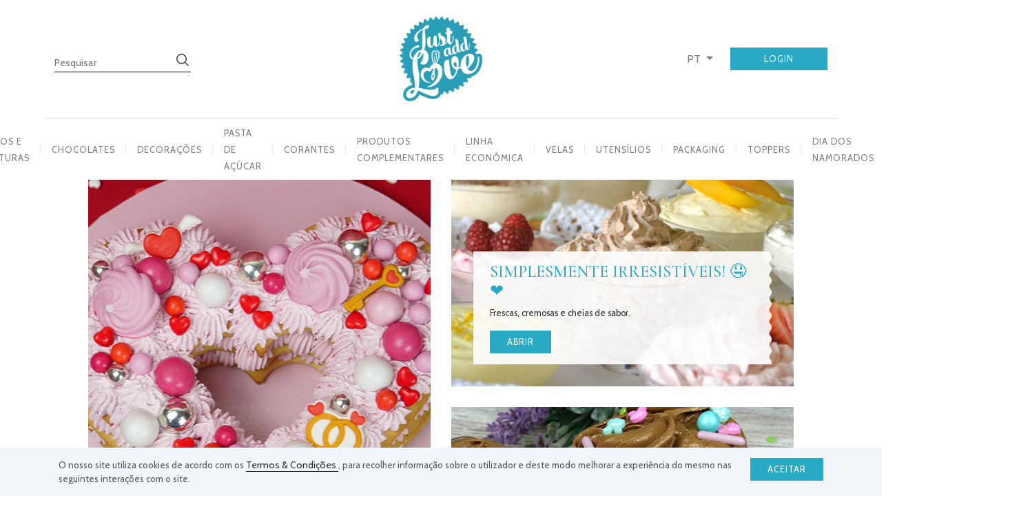

--- FILE ---
content_type: text/html; charset=utf-8
request_url: https://justaddloveee.com/pt/home/index
body_size: 93197
content:
<!DOCTYPE html>
<html lang="pt-pt">
<head>
    
    <!---->
<meta charset="utf-8" />
<meta http-equiv="Content-Type" content="text/html; charset=utf-8" />
<meta name="viewport" content="width=device-width, initial-scale=1.0" />

<title>Home | Just Add Love</title>
<!--meta name="google-site-verification" content="" /-->
<!-- META DATA -->
<meta name="title" content="Home | Just Add Love" />
<meta name="description" content="JUST ADD LOVE, nasce de um amor incondicional pelo mundo da cozinha." />
<meta name="keywords" content="" />
<meta name="image" content="/Assets/logo.png" />
<meta name="author" content="Wave Solutions SI, LDA" />
<meta name="robots" content="/robots.txt" />
<meta name="theme-color" content="#2A9EB6" />

<!-- OPEN GRAPH META -->
<meta property="og:url" content="https://justaddloveee.com/pt/home/index" />
<meta property="og:title" content="Home | Just Add Love" />
<meta property="og:site_name" content="Just Add Love" />
<meta property="og:locale" content="pt_PT">
<meta property="og:description" content="JUST ADD LOVE, nasce de um amor incondicional pelo mundo da cozinha." />
<meta property="og:type" content="website" />
<meta property="og:image" content="/Assets/logo.png" />
<meta property="og:image:type" content="image/jpeg">
<meta property="og:image:width" content="600">
<meta property="og:image:height" content="600">

<!-- TWITTER META -->
<meta name="twitter:card" content="summary" />
<meta name="twitter:site" content="" />
<meta name="twitter:title" content="Home | Just Add Love" />
<meta name="twitter:url" content="https://justaddloveee.com/pt/home/index" />
<meta name="twitter:description" content="JUST ADD LOVE, nasce de um amor incondicional pelo mundo da cozinha." />
<meta name="twitter:image" content="/Assets/logo.png" />

<!-- LANGUAGES -->
<link rel="canonical" href="https://justaddloveee.com/" hreflang="x-default" />

<!-- ICONS -->
<link rel="shortcut icon" sizes="16x16" href="/Assets/Icons/favicon.ico" />
<link rel="icon" type="image/png" sizes="16x16" href="/Assets/Icons/favicon-16x16.png">
<link rel="icon" type="image/png" sizes="32x32" href="/Assets/Icons/favicon-32x32.png">
<link rel="icon" type="image/png" sizes="96x96" href="/Assets/Icons/favicon-96x96.png">
<link rel="icon" type="image/png" sizes="192x192" href="/Assets/Icons/android-icon-192x192.png">

<!-- ANDROID IMAGES -->
<link rel="manifest" href="/Assets/Icons/manifest.json">

<!-- WINDOWS IMAGES -->
<meta name="msapplication-TileColor" content="#2A9EB6">
<meta name="msapplication-TileImage" content="/Assets/Icons/ms-icon-144x144.png">

<!-- APPLE IMAGES-->
<link rel="apple-touch-icon" sizes="57x57" href="/Assets/Icons/apple-icon-57x57.png">
<link rel="apple-touch-icon" sizes="60x60" href="/Assets/Icons/apple-icon-60x60.png">
<link rel="apple-touch-icon" sizes="72x72" href="/Assets/Icons/apple-icon-72x72.png">
<link rel="apple-touch-icon" sizes="76x76" href="/Assets/Icons/apple-icon-76x76.png">
<link rel="apple-touch-icon" sizes="114x114" href="/Assets/Icons/apple-icon-114x114.png">
<link rel="apple-touch-icon" sizes="120x120" href="/Assets/Icons/apple-icon-120x120.png">
<link rel="apple-touch-icon" sizes="144x144" href="/Assets/Icons/apple-icon-144x144.png">
<link rel="apple-touch-icon" sizes="152x152" href="/Assets/Icons/apple-icon-152x152.png">
<link rel="apple-touch-icon" sizes="180x180" href="/Assets/Icons/apple-icon-180x180.png">

    <!-- FONTS -->
    <link rel="stylesheet" href="https://fonts.googleapis.com/css2?family=Cormorant+Garamond:wght@300;400;500;600&display=swap">
    <link rel="stylesheet" href="https://fonts.googleapis.com/css2?family=Cabin:wght@400;500&display=swap">
    <link rel="stylesheet" type="text/css" href="https://cdnjs.cloudflare.com/ajax/libs/font-awesome/5.13.0/css/all.min.css" />


    <link href="/Content/bootstrap?v=ma9l70on8ZW-XzskMPm-7SFqymIZMzbQXhOQz8W7iMg1" rel="stylesheet"/>

    <link href="/Content/Base?v=6n8UgDYHikVNJsIdij-wFPYPSvg-_w0nrZU_dHSZHa41" rel="stylesheet"/>

    <link href="/Content/Toastr?v=cw4Yi9JTDDYFnRUK1zSmP65PjKUUdW_ATnn-gqa8a6M1" rel="stylesheet"/>

    <link href="/Content/iCheck?v=HWkQ3SvC0sL1se-E-SaSODvem-92NouAm-DE6bZzcUE1" rel="stylesheet"/>

    <link href="/Content/TouchSpin?v=_qN4Nb-iD4nxnI9m8OltVXLrCEBUPBaqTQfbo4Wq3081" rel="stylesheet"/>

    <script src="/bundles/modernizr?v=inCVuEFe6J4Q07A0AcRsbJic_UE5MwpRMNGcOtk94TE1"></script>



    <link href="/Content/Swiper?v=Ww0WhWueE87Z_bi3zfJY4ujoGQ0PU5Yb-kdiWIZuErM1" rel="stylesheet"/>

    <link href="/Content/Home/HomePage?v=buZ1OGz2zcwVE2BX_nynpggcaasI-CBi_1B5Bu3Q5Ho1" rel="stylesheet"/>

</head>
<body>
    <div id="mobile-menu" class="side-menu-outer left">
    <div class="side-menu-inner">
        <div class="container-fluid">
                <p class="outer-link">
                    <a class="link fam " data-value="PREPARADOS" href="/pt/shop/index?f=preparados">
                        PREPARADOS
                    </a>
                </p>
                <p class="outer-link">
                    <a class="link fam " data-value="RECHEIOS e COBERTURAS" href="/pt/shop/index?f=recheios%20e%20coberturas">
                        RECHEIOS e COBERTURAS
                    </a>
                </p>
                <p class="outer-link">
                    <a class="link fam " data-value="CHOCOLATES" href="/pt/shop/index?f=chocolates">
                        CHOCOLATES
                    </a>
                </p>
                <p class="outer-link">
                    <a class="link fam " data-value="DECORA&#199;&#213;ES" href="/pt/shop/index?f=decora%C3%A7%C3%B5es">
                        DECORA&#199;&#213;ES
                    </a>
                </p>
                <p class="outer-link">
                    <a class="link fam " data-value="PASTA DE A&#199;&#218;CAR" href="/pt/shop/index?f=pasta%20de%20a%C3%A7%C3%BAcar">
                        PASTA DE A&#199;&#218;CAR
                    </a>
                </p>
                <p class="outer-link">
                    <a class="link fam " data-value="CORANTES" href="/pt/shop/index?f=corantes">
                        CORANTES
                    </a>
                </p>
                <p class="outer-link">
                    <a class="link fam " data-value="PRODUTOS COMPLEMENTARES" href="/pt/shop/index?f=produtos%20complementares">
                        PRODUTOS COMPLEMENTARES
                    </a>
                </p>
                <p class="outer-link">
                    <a class="link fam " data-value="LINHA ECON&#211;MICA" href="/pt/shop/index?f=linha%20econ%C3%B3mica">
                        LINHA ECON&#211;MICA
                    </a>
                </p>
                <p class="outer-link">
                    <a class="link fam " data-value="VELAS" href="/pt/shop/index?f=velas">
                        VELAS
                    </a>
                </p>
                <p class="outer-link">
                    <a class="link fam " data-value="UTENS&#205;LIOS" href="/pt/shop/index?f=utens%C3%ADlios">
                        UTENS&#205;LIOS
                    </a>
                </p>
                <p class="outer-link">
                    <a class="link fam " data-value="PACKAGING" href="/pt/shop/index?f=packaging">
                        PACKAGING
                    </a>
                </p>
                <p class="outer-link">
                    <a class="link fam " data-value="TOPPERS" href="/pt/shop/index?f=toppers">
                        TOPPERS
                    </a>
                </p>
                <p class="outer-link">
                    <a class="link fam " data-value="DIA DOS NAMORADOS" href="/pt/shop/index?f=dia%20dos%20namorados">
                        DIA DOS NAMORADOS
                    </a>
                </p>
                <p class="outer-link">
                    <a class="link fam " data-value="P&#193;SCOA" href="/pt/shop/index?f=p%C3%A1scoa">
                        P&#193;SCOA
                    </a>
                </p>
            <p class="outer-link">
                <a class="link " href="/pt/info/recipes">
                    Receitas
                </a>
            </p>

        </div>
            <div class="side-menu-footer">
                <button class="btn btn-primary btn-block" data-toggle="modal" data-target="#modal-account">
                    Login
                </button>
            </div>
    </div>
</div>
    <div id="mobile-search" class="side-menu-outer right">
    <div class="side-menu-inner">
        <div class="container-fluid">
<form action="/pt/shop/index" autocomplete="off" class="form-horizontal search-form" method="get" role="form">                <div class="input-group">
                    <input class="form-control border-0" id="HeaderForm_SearchInput" name="HeaderForm.SearchInput" placeholder="Pesquisar" type="text" value="" />
                    <div class="input-group-append d-flex justify-content-center align-items-center">
                        <button class="btn btn-link">
                            <ion-icon class="img-icon" name="search-outline"></ion-icon>
                        </button>
                    </div>
                </div>
</form>        </div>
    </div>
</div>
    <section class="container-custom">
        <section id="header">
    <div class="container-fluid">
        <div class="row">
            <div class="col-md-1 col-3 d-xl-none d-flex pr-0">
                <button class="btn btn-link toggle-side-menu"
                        data-target="mobile-menu">
                    <img class="icon-header icon-active alt-2" src="/Assets/Shared/header_menu.svg" alt="user" />
                    <img class="icon-header icon-inactive alt-2" src="/Assets/Shared/header_close.svg" alt="user" />
                </button>
                <div class="dropdown d-flex align-items-center">
                    <button class="btn btn-link dropdown-toggle" type="button" data-toggle="dropdown" aria-expanded="false">
                        PT
                    </button>
                    <div class="dropdown-menu" aria-labelledby="dropdownMenuButton">
                            <a class="dropdown-item" href="/pt/home/index">
                                <img class="language-icon" alt="PT" src="/Assets/Shared/pt.png" />
                                <span class="pl-3">
                                    PT
                                </span>
                            </a>
                            <a class="dropdown-item" href="/fr/home/index">
                                <img class="language-icon" alt="FR" src="/Assets/Shared/fr.png" />
                                <span class="pl-3">
                                    FR
                                </span>
                            </a>
                            <a class="dropdown-item" href="/en/home/index">
                                <img class="language-icon" alt="EN" src="/Assets/Shared/en.png" />
                                <span class="pl-3">
                                    EN
                                </span>
                            </a>
                    </div>
                </div>
            </div>
            <div class="col-xl-4 d-xl-flex d-none justify-content-start align-items-center">
<form action="/pt/shop/index" class="form-horizontal search-form" method="post" role="form">                    <div class="input-group">
                        <input class="form-control border-0" id="HeaderForm_SearchInput" name="HeaderForm.SearchInput" placeholder="Pesquisar" type="text" value="" />
                        <div class="input-group-append d-flex justify-content-center align-items-center">
                            <button class="btn btn-link">
                                <ion-icon class="img-icon" name="search-outline"></ion-icon>
                            </button>
                        </div>
                    </div>
</form>            </div>
            <div class="col-4 offset-xl-0 offset-md-3 offset-1 d-flex justify-content-center align-items-center">
                <a href="/pt/home/index" name="home">
                    <img class="img-logo" src="/Assets/logo.png" alt="logo" />
                </a>
            </div>
            <div class="col-4 d-flex justify-content-end align-items-center">
                    <div class="dropdown d-xl-block d-none">
                        <button class="btn btn-link dropdown-toggle mr-3" type="button" data-toggle="dropdown" aria-expanded="false">
                            PT
                        </button>
                        <div class="dropdown-menu" aria-labelledby="dropdownMenuButton">
                                <a class="dropdown-item" href="/pt/home/index">
                                    <img class="language-icon" alt="PT" src="/Assets/Shared/pt.png" />
                                    <span class="pl-3">
                                        PT
                                    </span>

                                </a>
                                <a class="dropdown-item" href="/fr/home/index">
                                    <img class="language-icon" alt="FR" src="/Assets/Shared/fr.png" />
                                    <span class="pl-3">
                                        FR
                                    </span>

                                </a>
                                <a class="dropdown-item" href="/en/home/index">
                                    <img class="language-icon" alt="EN" src="/Assets/Shared/en.png" />
                                    <span class="pl-3">
                                        EN
                                    </span>

                                </a>
                        </div>
                    </div>
                    <button class="btn btn-primary d-xl-flex d-none px-5" data-toggle="modal" data-target="#modal-account">
                        Login
                    </button>
                    <button class="btn btn-link d-flex align-items-center justify-content-center d-lg-none d-flex toggle-side-menu alt"
                            data-target="mobile-search">
                        <img class="icon-header icon-active alt" src="/Assets/Shared/header_search.svg" alt="user" />
                        <img class="icon-header icon-inactive alt-2" src="/Assets/Shared/header_close.svg" alt="user" />
                    </button>
            </div>
        </div>
    </div>
</section>
<section id="sub-header">
    <div class="container-fluid">
        <div class="d-xl-flex d-none justify-content-center align-items-center">
                <div class="link-background">
                    <a data-value="PREPARADOS" class="fam " href="/pt/shop/index?f=preparados">
                        <span>
                            PREPARADOS
                        </span>
                    </a>
                        <ul class="sub-families">
                                <li class="sub-family">
                                    <a class="" data-value="PREPABolos" href="/pt/shop/index?f=preparados&amp;s=prepabolos">
                                        Bolos
                                    </a>
                                </li>
                                <li class="sub-family">
                                    <a class="" data-value="PREPAEspecialidades" href="/pt/shop/index?f=preparados&amp;s=prepaespecialidades">
                                        Especialidades
                                    </a>
                                </li>
                                <li class="sub-family">
                                    <a class="" data-value="PREPAMousses e Sobremesas" href="/pt/shop/index?f=preparados&amp;s=prepamousses%20e%20sobremesas">
                                        Mousses e Sobremesas
                                    </a>
                                </li>
                                <li class="sub-family">
                                    <a class="" data-value="PREPASem Gl&#250;ten" href="/pt/shop/index?f=preparados&amp;s=prepasem%20gl%C3%BAten">
                                        Sem Gl&#250;ten
                                    </a>
                                </li>
                        </ul>
                </div>
                <div class="link-background">
                    <a data-value="RECHEIOS e COBERTURAS" class="fam " href="/pt/shop/index?f=recheios%20e%20coberturas">
                        <span>
                            RECHEIOS e COBERTURAS
                        </span>
                    </a>
                        <ul class="sub-families">
                                <li class="sub-family">
                                    <a class="" data-value="RECHECrocantes" href="/pt/shop/index?f=recheios%20e%20coberturas&amp;s=rechecrocantes">
                                        Crocantes
                                    </a>
                                </li>
                                <li class="sub-family">
                                    <a class="" data-value="RECHECremes de Chocolate" href="/pt/shop/index?f=recheios%20e%20coberturas&amp;s=rechecremes%20de%20chocolate">
                                        Cremes de Chocolate
                                    </a>
                                </li>
                                <li class="sub-family">
                                    <a class="" data-value="RECHEGanaches" href="/pt/shop/index?f=recheios%20e%20coberturas&amp;s=recheganaches">
                                        Ganaches
                                    </a>
                                </li>
                                <li class="sub-family">
                                    <a class="" data-value="RECHECremes" href="/pt/shop/index?f=recheios%20e%20coberturas&amp;s=rechecremes">
                                        Cremes
                                    </a>
                                </li>
                                <li class="sub-family">
                                    <a class="" data-value="RECHEButtercream" href="/pt/shop/index?f=recheios%20e%20coberturas&amp;s=rechebuttercream">
                                        Buttercream
                                    </a>
                                </li>
                                <li class="sub-family">
                                    <a class="" data-value="RECHERecheios de Fruta" href="/pt/shop/index?f=recheios%20e%20coberturas&amp;s=recherecheios%20de%20fruta">
                                        Recheios de Fruta
                                    </a>
                                </li>
                                <li class="sub-family">
                                    <a class="" data-value="RECHEGelleias" href="/pt/shop/index?f=recheios%20e%20coberturas&amp;s=rechegelleias">
                                        Gelleias
                                    </a>
                                </li>
                                <li class="sub-family">
                                    <a class="" data-value="RECHERecheios em P&#243;" href="/pt/shop/index?f=recheios%20e%20coberturas&amp;s=recherecheios%20em%20p%C3%B3">
                                        Recheios em P&#243;
                                    </a>
                                </li>
                        </ul>
                </div>
                <div class="link-background">
                    <a data-value="CHOCOLATES" class="fam " href="/pt/shop/index?f=chocolates">
                        <span>
                            CHOCOLATES
                        </span>
                    </a>
                        <ul class="sub-families">
                                <li class="sub-family">
                                    <a class="" data-value="CHOCOPuros" href="/pt/shop/index?f=chocolates&amp;s=chocopuros">
                                        Puros
                                    </a>
                                </li>
                                <li class="sub-family">
                                    <a class="" data-value="CHOCOFraccionados" href="/pt/shop/index?f=chocolates&amp;s=chocofraccionados">
                                        Fraccionados
                                    </a>
                                </li>
                                <li class="sub-family">
                                    <a class="" data-value="CHOCOSuced&#226;neos" href="/pt/shop/index?f=chocolates&amp;s=chocosuced%C3%A2neos">
                                        Suced&#226;neos
                                    </a>
                                </li>
                                <li class="sub-family">
                                    <a class="" data-value="CHOCOOutros" href="/pt/shop/index?f=chocolates&amp;s=chocooutros">
                                        Outros
                                    </a>
                                </li>
                        </ul>
                </div>
                <div class="link-background">
                    <a data-value="DECORA&#199;&#213;ES" class="fam " href="/pt/shop/index?f=decora%C3%A7%C3%B5es">
                        <span>
                            DECORA&#199;&#213;ES
                        </span>
                    </a>
                        <ul class="sub-families">
                                <li class="sub-family">
                                    <a class="" data-value="DECORChocolate" href="/pt/shop/index?f=decora%C3%A7%C3%B5es&amp;s=decorchocolate">
                                        Chocolate
                                    </a>
                                </li>
                                <li class="sub-family">
                                    <a class="" data-value="DECOREsferas Crocantes" href="/pt/shop/index?f=decora%C3%A7%C3%B5es&amp;s=decoresferas%20crocantes">
                                        Esferas Crocantes
                                    </a>
                                </li>
                                <li class="sub-family">
                                    <a class="" data-value="DECORA&#231;&#250;car" href="/pt/shop/index?f=decora%C3%A7%C3%B5es&amp;s=decora%C3%A7%C3%BAcar">
                                        A&#231;&#250;car
                                    </a>
                                </li>
                                <li class="sub-family">
                                    <a class="" data-value="DECORDrip" href="/pt/shop/index?f=decora%C3%A7%C3%B5es&amp;s=decordrip">
                                        Drip
                                    </a>
                                </li>
                                <li class="sub-family">
                                    <a class="" data-value="DECORDipping" href="/pt/shop/index?f=decora%C3%A7%C3%B5es&amp;s=decordipping">
                                        Dipping
                                    </a>
                                </li>
                                <li class="sub-family">
                                    <a class="" data-value="DECORCanetas M&#225;gicas" href="/pt/shop/index?f=decora%C3%A7%C3%B5es&amp;s=decorcanetas%20m%C3%A1gicas">
                                        Canetas M&#225;gicas
                                    </a>
                                </li>
                                <li class="sub-family">
                                    <a class="" data-value="DECOROutras" href="/pt/shop/index?f=decora%C3%A7%C3%B5es&amp;s=decoroutras">
                                        Outras
                                    </a>
                                </li>
                        </ul>
                </div>
                <div class="link-background">
                    <a data-value="PASTA DE A&#199;&#218;CAR" class="fam " href="/pt/shop/index?f=pasta%20de%20a%C3%A7%C3%BAcar">
                        <span>
                            PASTA DE A&#199;&#218;CAR
                        </span>
                    </a>
                        <ul class="sub-families">
                                <li class="sub-family">
                                    <a class="" data-value="PASTALoveeeSensation" href="/pt/shop/index?f=pasta%20de%20a%C3%A7%C3%BAcar&amp;s=pastaloveeesensation">
                                        LoveeeSensation
                                    </a>
                                </li>
                                <li class="sub-family">
                                    <a class="" data-value="PASTAEspeciais" href="/pt/shop/index?f=pasta%20de%20a%C3%A7%C3%BAcar&amp;s=pastaespeciais">
                                        Especiais
                                    </a>
                                </li>
                        </ul>
                </div>
                <div class="link-background">
                    <a data-value="CORANTES" class="fam " href="/pt/shop/index?f=corantes">
                        <span>
                            CORANTES
                        </span>
                    </a>
                        <ul class="sub-families">
                                <li class="sub-family">
                                    <a class="" data-value="CORANGel" href="/pt/shop/index?f=corantes&amp;s=corangel">
                                        Gel
                                    </a>
                                </li>
                                <li class="sub-family">
                                    <a class="" data-value="CORANNeon" href="/pt/shop/index?f=corantes&amp;s=coranneon">
                                        Neon
                                    </a>
                                </li>
                                <li class="sub-family">
                                    <a class="" data-value="CORANChocolate" href="/pt/shop/index?f=corantes&amp;s=coranchocolate">
                                        Chocolate
                                    </a>
                                </li>
                                <li class="sub-family">
                                    <a class="" data-value="CORANDust" href="/pt/shop/index?f=corantes&amp;s=corandust">
                                        Dust
                                    </a>
                                </li>
                                <li class="sub-family">
                                    <a class="" data-value="CORANMetallic" href="/pt/shop/index?f=corantes&amp;s=coranmetallic">
                                        Metallic
                                    </a>
                                </li>
                                <li class="sub-family">
                                    <a class="" data-value="CORANSpray" href="/pt/shop/index?f=corantes&amp;s=coranspray">
                                        Spray
                                    </a>
                                </li>
                                <li class="sub-family">
                                    <a class="" data-value="CORANPurpurinas" href="/pt/shop/index?f=corantes&amp;s=coranpurpurinas">
                                        Purpurinas
                                    </a>
                                </li>
                                <li class="sub-family">
                                    <a class="" data-value="CORANOutros" href="/pt/shop/index?f=corantes&amp;s=coranoutros">
                                        Outros
                                    </a>
                                </li>
                        </ul>
                </div>
                <div class="link-background">
                    <a data-value="PRODUTOS COMPLEMENTARES" class="fam " href="/pt/shop/index?f=produtos%20complementares">
                        <span>
                            PRODUTOS COMPLEMENTARES
                        </span>
                    </a>
                        <ul class="sub-families">
                                <li class="sub-family">
                                    <a class="" data-value="PRODUIngredientes" href="/pt/shop/index?f=produtos%20complementares&amp;s=produingredientes">
                                        Ingredientes
                                    </a>
                                </li>
                                <li class="sub-family">
                                    <a class="" data-value="PRODUAromas" href="/pt/shop/index?f=produtos%20complementares&amp;s=produaromas">
                                        Aromas
                                    </a>
                                </li>
                                <li class="sub-family">
                                    <a class="" data-value="PRODUOutros" href="/pt/shop/index?f=produtos%20complementares&amp;s=produoutros">
                                        Outros
                                    </a>
                                </li>
                        </ul>
                </div>
                <div class="link-background">
                    <a data-value="LINHA ECON&#211;MICA" class="fam " href="/pt/shop/index?f=linha%20econ%C3%B3mica">
                        <span>
                            LINHA ECON&#211;MICA
                        </span>
                    </a>
                        <ul class="sub-families">
                                <li class="sub-family">
                                    <a class="" data-value="LINHARecheios e Coberturas" href="/pt/shop/index?f=linha%20econ%C3%B3mica&amp;s=linharecheios%20e%20coberturas">
                                        Recheios e Coberturas
                                    </a>
                                </li>
                                <li class="sub-family">
                                    <a class="" data-value="LINHAChocolate Fraccionado" href="/pt/shop/index?f=linha%20econ%C3%B3mica&amp;s=linhachocolate%20fraccionado">
                                        Chocolate Fraccionado
                                    </a>
                                </li>
                                <li class="sub-family">
                                    <a class="" data-value="LINHADecora&#231;&#245;es de Chocolate" href="/pt/shop/index?f=linha%20econ%C3%B3mica&amp;s=linhadecora%C3%A7%C3%B5es%20de%20chocolate">
                                        Decora&#231;&#245;es de Chocolate
                                    </a>
                                </li>
                        </ul>
                </div>
                <div class="link-background">
                    <a data-value="VELAS" class="fam " href="/pt/shop/index?f=velas">
                        <span>
                            VELAS
                        </span>
                    </a>
                        <ul class="sub-families">
                                <li class="sub-family">
                                    <a class="" data-value="VELASVelas N&#250;mero" href="/pt/shop/index?f=velas&amp;s=velasvelas%20n%C3%BAmero">
                                        Velas N&#250;mero
                                    </a>
                                </li>
                                <li class="sub-family">
                                    <a class="" data-value="VELASVelas Altas" href="/pt/shop/index?f=velas&amp;s=velasvelas%20altas">
                                        Velas Altas
                                    </a>
                                </li>
                                <li class="sub-family">
                                    <a class="" data-value="VELASVelas Tem&#225;ticas" href="/pt/shop/index?f=velas&amp;s=velasvelas%20tem%C3%A1ticas">
                                        Velas Tem&#225;ticas
                                    </a>
                                </li>
                                <li class="sub-family">
                                    <a class="" data-value="VELASVelas Pequenas" href="/pt/shop/index?f=velas&amp;s=velasvelas%20pequenas">
                                        Velas Pequenas
                                    </a>
                                </li>
                        </ul>
                </div>
                <div class="link-background">
                    <a data-value="UTENS&#205;LIOS" class="fam " href="/pt/shop/index?f=utens%C3%ADlios">
                        <span>
                            UTENS&#205;LIOS
                        </span>
                    </a>
                        <ul class="sub-families">
                                <li class="sub-family">
                                    <a class="" data-value="UTENSStamp" href="/pt/shop/index?f=utens%C3%ADlios&amp;s=utensstamp">
                                        Stamp
                                    </a>
                                </li>
                                <li class="sub-family">
                                    <a class="" data-value="UTENSStencil" href="/pt/shop/index?f=utens%C3%ADlios&amp;s=utensstencil">
                                        Stencil
                                    </a>
                                </li>
                                <li class="sub-family">
                                    <a class="" data-value="UTENSEssenciais" href="/pt/shop/index?f=utens%C3%ADlios&amp;s=utensessenciais">
                                        Essenciais
                                    </a>
                                </li>
                                <li class="sub-family">
                                    <a class="" data-value="UTENSBicos de Pasteleiro" href="/pt/shop/index?f=utens%C3%ADlios&amp;s=utensbicos%20de%20pasteleiro">
                                        Bicos de Pasteleiro
                                    </a>
                                </li>
                                <li class="sub-family">
                                    <a class="" data-value="UTENSBWB" href="/pt/shop/index?f=utens%C3%ADlios&amp;s=utensbwb">
                                        BWB
                                    </a>
                                </li>
                                <li class="sub-family">
                                    <a class="" data-value="UTENSEjetor Max" href="/pt/shop/index?f=utens%C3%ADlios&amp;s=utensejetor%20max">
                                        Ejetor Max
                                    </a>
                                </li>
                                <li class="sub-family">
                                    <a class="" data-value="UTENSFormas" href="/pt/shop/index?f=utens%C3%ADlios&amp;s=utensformas">
                                        Formas
                                    </a>
                                </li>
                        </ul>
                </div>
                <div class="link-background">
                    <a data-value="PACKAGING" class="fam " href="/pt/shop/index?f=packaging">
                        <span>
                            PACKAGING
                        </span>
                    </a>
                        <ul class="sub-families">
                                <li class="sub-family">
                                    <a class="" data-value="PACKAFormas Cupcakes" href="/pt/shop/index?f=packaging&amp;s=packaformas%20cupcakes">
                                        Formas Cupcakes
                                    </a>
                                </li>
                                <li class="sub-family">
                                    <a class="" data-value="PACKAFormas Cupcakes Metalizadas" href="/pt/shop/index?f=packaging&amp;s=packaformas%20cupcakes%20metalizadas">
                                        Formas Cupcakes Metalizadas
                                    </a>
                                </li>
                                <li class="sub-family">
                                    <a class="" data-value="PACKAFormas Cupcakes Tem&#225;ticas" href="/pt/shop/index?f=packaging&amp;s=packaformas%20cupcakes%20tem%C3%A1ticas">
                                        Formas Cupcakes Tem&#225;ticas
                                    </a>
                                </li>
                                <li class="sub-family">
                                    <a class="" data-value="PACKAFormas Brigadeiros" href="/pt/shop/index?f=packaging&amp;s=packaformas%20brigadeiros">
                                        Formas Brigadeiros
                                    </a>
                                </li>
                                <li class="sub-family">
                                    <a class="" data-value="PACKAFormas Brigadeiros Metalizadas" href="/pt/shop/index?f=packaging&amp;s=packaformas%20brigadeiros%20metalizadas">
                                        Formas Brigadeiros Metalizadas
                                    </a>
                                </li>
                                <li class="sub-family">
                                    <a class="" data-value="PACKABases para Brigadeiros" href="/pt/shop/index?f=packaging&amp;s=packabases%20para%20brigadeiros">
                                        Bases para Brigadeiros
                                    </a>
                                </li>
                                <li class="sub-family">
                                    <a class="" data-value="PACKABases Altas" href="/pt/shop/index?f=packaging&amp;s=packabases%20altas">
                                        Bases Altas
                                    </a>
                                </li>
                                <li class="sub-family">
                                    <a class="" data-value="PACKACaixas" href="/pt/shop/index?f=packaging&amp;s=packacaixas">
                                        Caixas
                                    </a>
                                </li>
                                <li class="sub-family">
                                    <a class="" data-value="PACKAOutros" href="/pt/shop/index?f=packaging&amp;s=packaoutros">
                                        Outros
                                    </a>
                                </li>
                        </ul>
                </div>
                <div class="link-background">
                    <a data-value="TOPPERS" class="fam " href="/pt/shop/index?f=toppers">
                        <span>
                            TOPPERS
                        </span>
                    </a>
                        <ul class="sub-families">
                                <li class="sub-family">
                                    <a class="" data-value="TOPPEParab&#233;ns" href="/pt/shop/index?f=toppers&amp;s=toppeparab%C3%A9ns">
                                        Parab&#233;ns
                                    </a>
                                </li>
                                <li class="sub-family">
                                    <a class="" data-value="TOPPETem&#225;ticos" href="/pt/shop/index?f=toppers&amp;s=toppetem%C3%A1ticos">
                                        Tem&#225;ticos
                                    </a>
                                </li>
                                <li class="sub-family">
                                    <a class="" data-value="TOPPECasamentos e Bodas" href="/pt/shop/index?f=toppers&amp;s=toppecasamentos%20e%20bodas">
                                        Casamentos e Bodas
                                    </a>
                                </li>
                                <li class="sub-family">
                                    <a class="" data-value="TOPPEComunh&#245;es e Batizados" href="/pt/shop/index?f=toppers&amp;s=toppecomunh%C3%B5es%20e%20batizados">
                                        Comunh&#245;es e Batizados
                                    </a>
                                </li>
                                <li class="sub-family">
                                    <a class="" data-value="TOPPEDatas Especiais" href="/pt/shop/index?f=toppers&amp;s=toppedatas%20especiais">
                                        Datas Especiais
                                    </a>
                                </li>
                                <li class="sub-family">
                                    <a class="" data-value="TOPPEApliques" href="/pt/shop/index?f=toppers&amp;s=toppeapliques">
                                        Apliques
                                    </a>
                                </li>
                                <li class="sub-family">
                                    <a class="" data-value="TOPPEOutros" href="/pt/shop/index?f=toppers&amp;s=toppeoutros">
                                        Outros
                                    </a>
                                </li>
                        </ul>
                </div>
                <div class="link-background">
                    <a data-value="DIA DOS NAMORADOS" class="fam " href="/pt/shop/index?f=dia%20dos%20namorados">
                        <span>
                            DIA DOS NAMORADOS
                        </span>
                    </a>
                        <ul class="sub-families">
                                <li class="sub-family">
                                    <a class="" data-value="DIA DDecora&#231;&#245;es" href="/pt/shop/index?f=dia%20dos%20namorados&amp;s=dia%20ddecora%C3%A7%C3%B5es">
                                        Decora&#231;&#245;es
                                    </a>
                                </li>
                                <li class="sub-family">
                                    <a class="" data-value="DIA DUtens&#237;lios" href="/pt/shop/index?f=dia%20dos%20namorados&amp;s=dia%20dutens%C3%ADlios">
                                        Utens&#237;lios
                                    </a>
                                </li>
                                <li class="sub-family">
                                    <a class="" data-value="DIA DTopper" href="/pt/shop/index?f=dia%20dos%20namorados&amp;s=dia%20dtopper">
                                        Topper
                                    </a>
                                </li>
                                <li class="sub-family">
                                    <a class="" data-value="DIA DE ainda ..." href="/pt/shop/index?f=dia%20dos%20namorados&amp;s=dia%20de%20ainda%20...">
                                        E ainda ...
                                    </a>
                                </li>
                        </ul>
                </div>
                <div class="link-background">
                    <a data-value="P&#193;SCOA" class="fam " href="/pt/shop/index?f=p%C3%A1scoa">
                        <span>
                            P&#193;SCOA
                        </span>
                    </a>
                        <ul class="sub-families">
                                <li class="sub-family">
                                    <a class="" data-value="P&#193;SCOEspecialidades" href="/pt/shop/index?f=p%C3%A1scoa&amp;s=p%C3%A1scoespecialidades">
                                        Especialidades
                                    </a>
                                </li>
                                <li class="sub-family">
                                    <a class="" data-value="P&#193;SCODecora&#231;&#245;es" href="/pt/shop/index?f=p%C3%A1scoa&amp;s=p%C3%A1scodecora%C3%A7%C3%B5es">
                                        Decora&#231;&#245;es
                                    </a>
                                </li>
                                <li class="sub-family">
                                    <a class="" data-value="P&#193;SCOUtens&#237;lios" href="/pt/shop/index?f=p%C3%A1scoa&amp;s=p%C3%A1scoutens%C3%ADlios">
                                        Utens&#237;lios
                                    </a>
                                </li>
                                <li class="sub-family">
                                    <a class="" data-value="P&#193;SCOTopper" href="/pt/shop/index?f=p%C3%A1scoa&amp;s=p%C3%A1scotopper">
                                        Topper
                                    </a>
                                </li>
                                <li class="sub-family">
                                    <a class="" data-value="P&#193;SCOE ainda ..." href="/pt/shop/index?f=p%C3%A1scoa&amp;s=p%C3%A1scoe%20ainda%20...">
                                        E ainda ...
                                    </a>
                                </li>
                        </ul>
                </div>
            <div class="link-background">
                <a href="/pt/info/recipes">
                    <span>
                        Receitas
                    </span>
                </a>
            </div>
        </div>
    </div>
</section>
        


<section id="home">
    <section id="banner" class="container-custom d-md-block d-none">
        <div class="row">
            <div class="col-md-6 col-12">
                <div class="banner banner-large banner-1">
                    <div class="overlay"></div>
                    <div class="banner-box">
                        <h2 class="banner-title">
                            Muito Love ❤️❤️
                        </h2>
                        <p class="banner-subtitle">
                            Apaixone-se com a nossa gama de produtos! &#128149;
                        </p>
                        <a class="btn btn-primary" href="https://justaddloveee.com/PT/shop/index?f=dia%20dos%20namorados">
                            abrir
                        </a>
                    </div>
                </div>
            </div>
            <div class="col-md-6 col-12">
                <div class="row">
                    <div class="col-12 upper-banner">
                        <div class="banner banner-small banner-2">
                            <div class="overlay"></div>
                            <div class="banner-box">
                                <h2 class="banner-title">
                                    Simplesmente Irresist&#237;veis! &#129316;❤️
                                </h2>
                                <p class="banner-subtitle">
                                    Frescas, cremosas e cheias de sabor.
                                </p>
                                <a class="btn btn-primary" href="https://justaddloveee.com/pt/shop/index?f=preparados&amp;s=prepamousses%20e%20sobremesas">
                                    Abrir
                                </a>
                            </div>
                        </div>
                    </div>
                    <div class="col-12">
                        <div class="banner banner-small banner-3">
                            <div class="overlay"></div>
                            <div class="banner-box">
                                <h2 class="banner-title">
                                    A ca&#231;a aos ovos come&#231;ou! &#128048;
                                </h2>
                                <p class="banner-subtitle">
                                    Torne os seus momentos ainda mais especiais!
                                </p>
                                <a class="btn btn-primary" href="https://justaddloveee.com/PT/shop/index?f=p%C3%A1scoa">
                                    Abrir
                                </a>
                            </div>
                        </div>
                    </div>
                </div>
            </div>
        </div>
    </section>
    <section id="mobile-banner" class="container-fluid d-md-none d-block">
        <div class="mobile-banner">
            <div class="banner banner-1"></div>
            <div class="banner-box">
                <h2 class="banner-title">
                    Muito Love ❤️❤️
                </h2>
                <p class="banner-subtitle">
                    Apaixone-se com a nossa gama de produtos! &#128149;
                </p>
                <a class="btn btn-primary" href="https://justaddloveee.com/PT/shop/index?f=dia%20dos%20namorados">
                    abrir
                </a>
            </div>
        </div>
        <div class="mobile-banner">
            <div class="banner banner-2"></div>
            <div class="banner-box">
                <h2 class="banner-title">
                    Simplesmente Irresist&#237;veis! &#129316;❤️
                </h2>
                <p class="banner-subtitle">
                    Frescas, cremosas e cheias de sabor.
                </p>
                <a class="btn btn-primary" href="https://justaddloveee.com/pt/shop/index?f=preparados&amp;s=prepamousses%20e%20sobremesas">
                    Abrir
                </a>
            </div>
        </div>
        <div class="mobile-banner">
            <div class="banner banner-3"></div>
            <div class="banner-box">
                <h2 class="banner-title">
                    A ca&#231;a aos ovos come&#231;ou! &#128048;
                </h2>
                <p class="banner-subtitle">
                    Torne os seus momentos ainda mais especiais!
                </p>
                <a class="btn btn-primary" href="https://justaddloveee.com/PT/shop/index?f=p%C3%A1scoa">
                    Abrir
                </a>
            </div>
        </div>
    </section>

    <section id="featured" class="container">
        <h3 class="section-pre-title">
            Produtos
        </h3>
        <h1 class="section-title">
            Em destaque
        </h1>
        <div class="row">
                <div class="col-lg-3 col-6 d-flex flex-column items-group">
                    <div class="details">
                        <div class="w-100">
                            <div class="position-relative">
                                <a href="/pt/shop/details/prebol021?name=bolo%20morango">
                                    <img class="img-fluid" src="/Assets/Synchronized/artigos/PREBOL021.jpg" alt="PREBOL021" />
                                </a>
                            </div>
                            <p class="product-description">Bolo Morango</p>
                            <p class="product-family">Bolos</p>
                        </div>
                        <div class="w-100">
                        </div>
                    </div>
                </div>
                <div class="col-lg-3 col-6 d-flex flex-column items-group">
                    <div class="details">
                            <img class="new-arrival-badge" alt="new_arrival_badge" src="/Assets/Shop/new_badge.svg" />
                        <div class="w-100">
                            <div class="position-relative">
                                <a href="/pt/shop/details/uteess074?name=conjunto%20de%20colheres%20medidoras%20coracao%20-%20grande">
                                    <img class="img-fluid" src="/Assets/Synchronized/artigos/UTEESS074.jpg" alt="UTEESS074" />
                                </a>
                            </div>
                            <p class="product-description">Conjunto de Colheres Medidoras Cora&#231;&#227;o - Grande</p>
                            <p class="product-family">Utens&#237;lios</p>
                        </div>
                        <div class="w-100">
                        </div>
                    </div>
                </div>
                <div class="col-lg-3 col-6 d-flex flex-column items-group">
                    <div class="details">
                        <div class="w-100">
                            <div class="position-relative">
                                <a href="/pt/shop/details/preesp001?name=massa%20areada">
                                    <img class="img-fluid" src="/Assets/Synchronized/artigos/PREESP001.jpg" alt="PREESP001" />
                                </a>
                            </div>
                            <p class="product-description">Massa Areada</p>
                            <p class="product-family">Especialidades</p>
                        </div>
                        <div class="w-100">
                        </div>
                    </div>
                </div>
                <div class="col-lg-3 col-6 d-flex flex-column items-group">
                    <div class="details">
                        <div class="w-100">
                            <div class="position-relative">
                                <a href="/pt/shop/details/decacu943?name=mix%20xoxo">
                                    <img class="img-fluid" src="/Assets/Synchronized/artigos/DECACU943.jpg" alt="DECACU943" />
                                </a>
                            </div>
                            <p class="product-description">Mix Xoxo</p>
                            <p class="product-family">Decora&#231;&#245;es</p>
                        </div>
                        <div class="w-100">
                        </div>
                    </div>
                </div>
                <div class="col-lg-3 col-6 d-flex flex-column items-group">
                    <div class="details">
                        <div class="w-100">
                            <div class="position-relative">
                                <a href="/pt/shop/details/utesta008?name=stamp%20amor">
                                    <img class="img-fluid" src="/Assets/Synchronized/artigos/UTESTA008.jpg" alt="UTESTA008" />
                                </a>
                            </div>
                            <p class="product-description">Stamp Amor</p>
                            <p class="product-family">Utens&#237;lios</p>
                        </div>
                        <div class="w-100">
                        </div>
                    </div>
                </div>
                <div class="col-lg-3 col-6 d-flex flex-column items-group">
                    <div class="details">
                        <div class="w-100">
                            <div class="position-relative">
                                <a href="/pt/shop/details/decdiv059?name=sugar%20decoration%20valentine">
                                    <img class="img-fluid" src="/Assets/Synchronized/artigos/DECDIV059.jpg" alt="DECDIV059" />
                                </a>
                            </div>
                            <p class="product-description">Sugar Decoration Valentine</p>
                            <p class="product-family">Decora&#231;&#245;es</p>
                        </div>
                        <div class="w-100">
                        </div>
                    </div>
                </div>
                <div class="col-lg-3 col-6 d-flex flex-column items-group">
                    <div class="details">
                        <div class="w-100">
                            <div class="position-relative">
                                <a href="/pt/shop/details/topesp011?name=topper%20love">
                                    <img class="img-fluid" src="/Assets/Synchronized/artigos/TOPESP011.jpg" alt="TOPESP011" />
                                </a>
                            </div>
                            <p class="product-description">Topper LOVE</p>
                            <p class="product-family">Topper</p>
                        </div>
                        <div class="w-100">
                        </div>
                    </div>
                </div>
                <div class="col-lg-3 col-6 d-flex flex-column items-group">
                    <div class="details">
                        <div class="w-100">
                            <div class="position-relative">
                                <a href="/pt/shop/details/topesp082?name=topper%20match%20perfeito">
                                    <img class="img-fluid" src="/Assets/Synchronized/artigos/TOPESP082.jpg" alt="TOPESP082" />
                                </a>
                            </div>
                            <p class="product-description">Topper Match Perfeito</p>
                            <p class="product-family">Topper</p>
                        </div>
                        <div class="w-100">
                        </div>
                    </div>
                </div>
        </div>
    </section>

        <section id="recipes" class="container">
            <h3 class="section-pre-title">
                As Nossas
            </h3>
            <h1 class="section-title">
                Receitas
            </h1>
            <div class="row mb-4">
                <div class="col-lg-7 col-md-12 col-sm-12 col-12 p-md-0 px-3">
                    <div class="recipe-main-img" style="background-image:url(/Assets/Synchronized/blog/BLOG20220314125916fef61c3_00.png)">
                    </div>
                </div>
                <div class="col-lg-5 col-md-12 col-sm-12 col-12 p-md-0 px-3">
                    <div class="recipe-main">
                        <div class="recipe-scroll">
                            <h2 class="recipe-tile">
                                Panna Cotta de Laranja
                            </h2>
                                <h3 class="recipe-ingidients">
                                    INGR&#201;DIENTS:
                                </h3>
                                <div class="recipe-ingidients-description">
                                        <p class="mb-0">
                                            Fraccionado Leite
                                        </p>
                                        <p class="mb-0">
                                             250 g de Panna Cotta
                                        </p>
                                        <p class="mb-0">
                                             960 g leite
                                        </p>
                                        <p class="mb-0">
                                             960 g de Nata Vegetal HuLaL&#225;
                                        </p>
                                        <p class="mb-0">
                                             Curd Laranja
                                        </p>
                                        <p class="mb-0">
                                             Aroma de Laranja
                                        </p>
                                </div>
                            <p class="text-center mb-1">
                                <a class="btn btn-outline-light text-uppercase recipe-button" href="/pt/info/recipe/96?name=panna%20cotta%20de%20laranja">
                                    ler mais
                                </a>
                            </p>
                        </div>
                    </div>
                </div>
            </div>
                <div class="row">
                    <div class="col-12">
                        <div class="swiper">
                            <div class="swiper-wrapper">
                                    <div class="swiper-slide">
                                        <div class="recipe-min">
                                            <div class="recipe-min-img" style="background-image:url(/Assets/Synchronized/blog/BLOG202203141419019ff9147_00.png)">
                                            </div>
                                            <div class="recipe-text-box">
                                                <p class="recipe-min-title">Ovo de Colher</p>
                                                <a class="btn btn-primary recipe-min-button" href="/pt/info/recipe/97?name=ovo%20de%20colher">
                                                    ler mais
                                                </a>
                                            </div>
                                        </div>
                                    </div>
                                    <div class="swiper-slide">
                                        <div class="recipe-min">
                                            <div class="recipe-min-img" style="background-image:url(/Assets/Synchronized/blog/BLOG20230110102519d1e9465_00.png)">
                                            </div>
                                            <div class="recipe-text-box">
                                                <p class="recipe-min-title">Bombons de Licor </p>
                                                <a class="btn btn-primary recipe-min-button" href="/pt/info/recipe/120?name=bombons%20de%20licor%20">
                                                    ler mais
                                                </a>
                                            </div>
                                        </div>
                                    </div>
                                    <div class="swiper-slide">
                                        <div class="recipe-min">
                                            <div class="recipe-min-img" style="background-image:url(/Assets/Synchronized/blog/BLOG202301101128338a833f9_00.png)">
                                            </div>
                                            <div class="recipe-text-box">
                                                <p class="recipe-min-title">Ovo Marmoreado </p>
                                                <a class="btn btn-primary recipe-min-button" href="/pt/info/recipe/122?name=ovo%20marmoreado%20">
                                                    ler mais
                                                </a>
                                            </div>
                                        </div>
                                    </div>
                            </div>
                        </div>
                    </div>
                </div>
        </section>
        </section>



        
<section id="cookie-banner">
    <div class="container d-inline-flex align-items-start">
        <p class="cookie-text">
            O nosso site utiliza cookies de acordo com os
            <a class="cookie-link" href="/pt/policy/termsandagreements">
                Termos &amp; Condi&#231;&#245;es
            </a>
            , para recolher informa&#231;&#227;o sobre o utilizador e deste modo melhorar a experi&#234;ncia do mesmo nas seguintes intera&#231;&#245;es com o site.
        </p>
        <button type="button" class="btn btn-primary">
            Aceitar
        </button>
    </div>
</section>
        <section id="footer" class="container-fluid mt-5">
    <div class="row d-xl-flex d-lg-none d-sm-none d-none">
        <div class="col-xl-10 offset-xl-1 col-lg-12 offset-lg-0">
            <div class="row">
                <div class="col-3">
                    <div class="logo-box">
                        <div>
                            <img class="img-logo" alt="logo" src="/Assets/logo.png" />
                        </div>
                    </div>
                </div>
                <div class="col-4">
                    <div class="row d-flex">
                        <div class="col-6">
                            <h5 class="title">
                                A Nossa Marca
                            </h5>
                            <p class="link">
                                <a href="/pt/home/about">
                                    Quem Somos
                                </a>
                            </p>
                            <p class="link">
                                <a href="/pt/home/locations">
                                    Onde Comprar
                                </a>
                            </p>
                            <p class="link">
                                <a href="/pt/info/recipes">
                                    Receitas
                                </a>
                            </p>
                            <p class="link">
                                <a href="/pt/info/catalogs">
                                    Cat&#225;logo
                                </a>
                            </p>
                            <p class="link">
                                <a href="/pt/info/promotions">
                                    Promo&#231;&#245;es
                                </a>
                            </p>
                        </div>
                        <div class="col-6">
                            <h5 class="title">
                                Informa&#231;&#245;es
                            </h5>
                            <p class="link">
                                <a href="/pt/home/contact">
                                    Contactos
                                </a>
                            </p>
                            <p class="link">
                                <a href="/pt/policy/privacypolicy">
                                    Pol&#237;tica de Privacidade
                                </a>
                            </p>
                            <p class="link">
                                <a href="/pt/policy/termsandagreements">
                                    Termos e Condi&#231;&#245;es
                                </a>
                            </p>
                            <p class="link">
                                <a rel="noreferrer" target="_blank" href="https://www.livroreclamacoes.pt/inicio">
                                    Livro de Reclama&#231;&#245;es
                                </a>
                            </p>
                        </div>
                    </div>
                    <div class="row d-flex mt-5">
                        <div class="col-6">
                            <h5 class="title">
                                Troca de Experi&#234;ncias
                            </h5>
                            <p class="link">
                                <a href="/pt/info/events">
                                    Calend&#225;rio
                                </a>
                            </p>
                            <p class="link">
                                <a href="/pt/info/events/demonstrations">
                                    Demonstra&#231;&#245;es
                                </a>
                            </p>
                            <p class="link">
                                <a href="/pt/info/events/workshops">
                                    Ateliers
                                </a>
                            </p>
                            <p class="link">
                                <a href="/pt/info/events/tastings">
                                    Degusta&#231;&#245;es
                                </a>
                            </p>
                        </div>
                        <div class="col-6">
                            <h5 class="title">
                                Apoio ao Cliente
                            </h5>
                            <p class="link">
                                <a href="tel:+351239943292">
                                    Telefone:
                                    <span>
                                        (+351) 239 943 292
                                    </span>
                                    <span class="info">
                                        (chamada para a rede fixa nacional)
                                    </span>
                                </a>
                            </p>
                            <p class="link">
                                <a href="mailto:geral@justaddloveee.com">
                                    Email:
                                    <span>
                                        geral@justaddloveee.com
                                    </span>
                                </a>
                            </p>
                        </div>
                    </div>
                </div>
                <div class="col-4">
                    <h5 class="title pb-4">
                        Seja o primeiro a receber as novidades: lan&#231;amento de produtos, receitas, promo&#231;&#245;es e muito mais.
                    </h5>
                    <div id="newsletter-sucess">
                        <p>
                            <img src="/Assets/Home/newsletter_thanks.svg" alt="newsletter thanks" />
                            Obrigado por subscrever &#224; nossa newsletter!
                        </p>
                    </div>
                    <div id="newsletter-form">
<form action="/pt/Home/NewsLetter" class="form-horizontal" method="post" role="form"><input name="__RequestVerificationToken" type="hidden" value="JpiKFlfFT7fxt0QKAdGbsEXcWHaIZamdqgDLQ8jFu-VlS9CeUPY_lt-2moDNcfbp2y7pRIKtXkayvSqRFbLUsIoIXGOV4ccX3vcxxSwm7OY1" />                            <div class="form-group">
                                <div class="form-inline align-items-end">
                                    <input class="form-control border-0" data-val="true" data-val-email="É necessário  preencher um email valido." data-val-required="É necessário  preencher o email." id="FooterForm_Email" name="FooterForm.Email" placeholder="Insira o seu Email..." type="text" value="" />
                                    <button class="btn btn-primary rounded-0">

                                        <span class="form-button-loading spinner-border spinner-border-sm" role="status" aria-hidden="true"></span>
                                        <span class="form-button-text">
                                            Subscrever
                                        </span>

                                    </button>
                                </div>
                                <span class="field-validation-valid form-label-error" data-valmsg-for="FooterForm.Email" data-valmsg-replace="true"></span>
                                <span class="form-group form-label-error" id="newsletter-message">
                                    <span>

                                    </span>
                                </span>
                            </div>
                            <div class="form-group d-flex flex-column">
                                <label class="label-checkbox m-0">
                                    <input class="iChecks border-0 m-0" data-val="true" data-val-range="Deve aceitar os Termos &amp; Condições." data-val-range-max="True" data-val-range-min="True" data-val-required="The Accept field is required." id="FooterForm_Accept" name="FooterForm.Accept" type="checkbox" value="true" /><input name="FooterForm.Accept" type="hidden" value="false" />
                                    <span>
                                        Li e entendi os
                                    </span>
                                    <a class="link m-0" target="_blank" href="/pt/policy/termsandagreements">
                                        Termos e Condi&#231;&#245;es
                                    </a>
                                    <span>
                                        &
                                    </span>
                                    <a class="link m-0" target="_blank" href="/pt/policy/privacypolicy">
                                        Pol&#237;tica de Privacidade
                                    </a>
                                    <span>
                                        e aceito receber as comunica&#231;&#245;es da Just Add Love.
                                    </span>
                                </label>
                                <span class="field-validation-valid form-label-error" data-valmsg-for="FooterForm.Accept" data-valmsg-replace="true"></span>
                            </div>
</form>                    </div>
                    <div class="mt-5 d-flex justify-content-start align-items-center">
                        <a class="btn btn-social" rel="noreferrer" target="_blank" name="facebook" href="https://www.facebook.com/justaddloveee/">
                            <i class="fab fa-facebook-f"></i>
                        </a>
                        <a class="btn btn-social" rel="noreferrer" target="_blank" name="instagram" href="https://www.instagram.com/just.add.loveee/">
                            <i class="fab fa-instagram"></i>
                        </a>
                        <a class="btn btn-social" rel="noreferrer" target="_blank" name="youtube" href="https://www.youtube.com/channel/UCr2A7mmJf99lUq9O4uvQy4A">
                            <i class="fab fa-youtube"></i>
                        </a>
                    </div>
                </div>
            </div>
        </div>
    </div>
    <div class="d-xl-none d-flex flex-column">
        <div class="container">
            <div href="#" class="title collapsed" data-toggle="collapse" data-target="#collapse-brands" aria-expanded="false" aria-controls="collapse-brands">
                <p class="d-flex align-items-center justify-content-between mb-0">
                    A Nossa Marca
                    <ion-icon name="add-outline"></ion-icon>
                    <ion-icon name="remove-outline"></ion-icon>
                </p>
            </div>
            <div id="collapse-brands" class="collapse" aria-labelledby="heading-brands" data-parent="#footer">
                <div class="card-body">
                    <p class="link">
                        <a href="/pt/home/about">
                            Quem Somos
                        </a>
                    </p>
                    <p class="link">
                        <a href="/pt/home/locations">
                            Onde Comprar
                        </a>
                    </p>
                    <p class="link">
                        <a href="/pt/info/recipes">
                            Receitas
                        </a>
                    </p>
                    <p class="link">
                        <a href="/pt/info/catalogs">
                            Cat&#225;logo
                        </a>
                    </p>
                    <p class="link">
                        <a href="/pt/info/promotions">
                            Promo&#231;&#245;es
                        </a>
                    </p>
                </div>
            </div>
            <div href="#" class="title collapsed" data-toggle="collapse" data-target="#collapse-experience" aria-expanded="false" aria-controls="collapse-experience">
                <p class="d-flex align-items-center justify-content-between mb-0">
                    Troca de Experi&#234;ncias
                    <ion-icon name="add-outline"></ion-icon>
                    <ion-icon name="remove-outline"></ion-icon>
                </p>
            </div>
            <div id="collapse-experience" class="collapse" aria-labelledby="heading-pages" data-parent="#footer">
                <div class="card-body">
                    <p class="link">
                        <a href="/pt/info/events">
                            Calend&#225;rio
                        </a>
                    </p>
                    <p class="link">
                        <a href="/pt/info/events/demonstrations">
                            Demonstra&#231;&#245;es
                        </a>
                    </p>
                    <p class="link">
                        <a href="/pt/info/events/workshops">
                            Ateliers
                        </a>
                    </p>
                    <p class="link">
                        <a href="/pt/info/events/tastings">
                            Degusta&#231;&#245;es
                        </a>
                    </p>

                </div>
            </div>
            <div href="#" class="title collapsed" data-toggle="collapse" data-target="#collapse-info" aria-expanded="false" aria-controls="collapse-info">
                <p class="d-flex align-items-center justify-content-between mb-0">
                    Informa&#231;&#245;es
                    <ion-icon name="add-outline"></ion-icon>
                    <ion-icon name="remove-outline"></ion-icon>
                </p>
            </div>
            <div id="collapse-info" class="collapse" aria-labelledby="heading-info" data-parent="#footer">
                <div class="card-body">
                    <p class="link">
                        <a href="/pt/home/contact">
                            Contactos
                        </a>
                    </p>
                    <p class="link">
                        <a href="/pt/policy/privacypolicy">
                            Pol&#237;tica de Privacidade
                        </a>
                    </p>
                    <p class="link">
                        <a href="/pt/policy/termsandagreements">
                            Termos e Condi&#231;&#245;es
                        </a>
                    </p>
                    <p class="link">
                        <a rel="noreferrer" target="_blank" href="https://www.livroreclamacoes.pt/inicio">
                            Livro de Reclama&#231;&#245;es
                        </a>
                    </p>
                </div>
            </div>
            <div href="#" class="title collapsed" data-toggle="collapse" data-target="#collapse-suport" aria-expanded="false" aria-controls="collapse-suport">
                <p class="d-flex align-items-center justify-content-between mb-0">
                    Apoio ao Cliente
                    <ion-icon name="add-outline"></ion-icon>
                    <ion-icon name="remove-outline"></ion-icon>
                </p>
            </div>
            <div id="collapse-suport" class="collapse" aria-labelledby="heading-suport" data-parent="#footer">
                <div class="card-body">
                    <p class="link">
                        <a href="tel:+351239943292">
                            Telefone:
                            <span>
                                (+351) 239 943 292
                            </span>
                            <span class="info">
                                (chamada para a rede fixa nacional)
                            </span>
                        </a>
                    </p>
                    <p class="link">
                        <a href="mailto:geral@justaddloveee.com">
                            Email:
                            <span>
                                geral@justaddloveee.com
                            </span>
                        </a>
                    </p>
                </div>
            </div>

            <p class="title border-bottom-0 mt-5">
                Newsletter
            </p>
            <div class="card-body">
                <div id="newsletter-sucess">
                    <p class="text">
                        <span class="material-icons">
                            mark_email_read
                        </span>
                        Obrigado por subscrever &#224; nossa newsletter!
                    </p>
                </div>
<form action="/pt/Home/NewsLetter" class="form-horizontal" id="newsletter-form" method="post" role="form"><input name="__RequestVerificationToken" type="hidden" value="21zSuHjJFst5_vZhaLpL7vcosH58Q6UOyesz9pF9YT0c59cy5tu1UoSIzN4qA4mFx7lEuUXH1xO8GSQJtsSkEEI8aboixXqvT-SDWlIj3KU1" />                    <div class="form-group">
                        <div class="form-inline align-items-end flex-md-row flex-column">
                            <input class="form-control border-0" data-val="true" data-val-email="É necessário  preencher um email valido." data-val-required="É necessário  preencher o email." id="FooterForm_Email" name="FooterForm.Email" placeholder="Insira o seu Email..." type="text" value="" />
                            <button class="btn btn-primary rounded-0">

                                <span class="form-button-loading spinner-border spinner-border-sm" role="status" aria-hidden="true"></span>
                                <span class="form-button-text">
                                    Subscrever
                                </span>

                            </button>
                        </div>
                        <span class="field-validation-valid form-label-error" data-valmsg-for="FooterForm.Email" data-valmsg-replace="true"></span>
                        <span class="form-group form-label-error" id="newsletter-message">
                            <span>

                            </span>
                        </span>
                    </div>
                    <div class="form-group d-flex flex-column">
                        <label class="label-checkbox m-0">
                            <input class="iChecks border-0 m-0" data-val="true" data-val-range="Deve aceitar os Termos &amp; Condições." data-val-range-max="True" data-val-range-min="True" data-val-required="The Accept field is required." id="FooterForm_Accept" name="FooterForm.Accept" type="checkbox" value="true" /><input name="FooterForm.Accept" type="hidden" value="false" />
                            <span>
                                Li e entendi os
                            </span>
                            <a class="link m-0" target="_blank" href="/pt/policy/termsandagreements">
                                Termos e Condi&#231;&#245;es
                            </a>
                            <span>
                                &
                            </span>
                            <a class="link m-0" target="_blank" href="/pt/policy/privacypolicy">
                                Pol&#237;tica de Privacidade
                            </a>
                            <span>
                                e aceito receber as comunica&#231;&#245;es da Just Add Love.
                            </span>
                        </label>
                        <span class="field-validation-valid form-label-error" data-valmsg-for="FooterForm.Accept" data-valmsg-replace="true"></span>
                    </div>
</form>            </div>
        </div>
        <div class="social w-100">
            <a class="btn btn-social" rel="noreferrer" target="_blank" name="facebook" href="https://www.facebook.com/justaddloveee/">
                <i class="fab fa-facebook-f"></i>
            </a>
            <a class="btn btn-social" rel="noreferrer" target="_blank" name="instagram" href="https://www.instagram.com/just.add.loveee/">
                <i class="fab fa-instagram"></i>
            </a>
            <a class="btn btn-social" rel="noreferrer" target="_blank" name="youtube" href="https://www.youtube.com/channel/UCr2A7mmJf99lUq9O4uvQy4A">
                <i class="fab fa-youtube"></i>
            </a>
        </div>
    </div>
</section>

<section class="copyright-area mt-3">
    <div class="container-fluid">
        <div class="row">
            <div class="col-12">
                <p class="m-0 text-center">
                    &copy; 2026
                    Vimix - Produtos Alimentares, Lda |
                    <a class="link" target="_blank" rel="noreferrer" href="https://www.wavesolutions.pt/wave-ecommerce/">
                        Powered by Wave Solutions
                    </a>
                </p>
            </div>
        </div>
    </div>
</section>
    </section>

    <section class="modal fade" id="modal-account" tabindex="-1" role="dialog" aria-labelledby="" aria-hidden="true">
    <div class="modal-dialog" role="document">
        <div class="modal-content">
            <div class="modal-header">
                <button type="button" class="close" data-dismiss="modal" aria-label="Close">
                    <ion-icon name="close-outline"></ion-icon>
                </button>
            </div>
            <div class="modal-body">
                <div class="tab-content" id="nav-tabs">
                    <div class="tab-pane fade show active" id="nav-login" role="tabpanel" aria-labelledby="nav-login-tab">
                        <div class="pb-3">
                            <div class="modal-logo">
                                <img alt="logo" src="/Assets/logo.png" />
                            </div>
                            <div class="my-5">
                                <h3 class="sub-title">
                                    Bem-Vindo(a)
                                </h3>
                                <h1 class="title">
                                    Just Add Love
                                </h1>
                            </div>
<form action="/pt/Account/Login?ReturnUrl=https%3A%2F%2Fjustaddloveee.com%2Fpt%2Fhome%2Findex" class="form-horizontal" method="post" role="form"><input name="__RequestVerificationToken" type="hidden" value="fXsBOWrhsIBweNOgmk1-UAIAg9C3QHr-xz3hN82_3CO5ryvQbyVqg0YifnL8eptWF1rz3Vaf-YBLgtGCbnVVtl7hcDq9SiMY7D9Kg5xboDI1" />                                <div class="form-group">
                                    <input class="form-control" data-val="true" data-val-email="O email não é válido" data-val-required="É necessário preencher o email" id="LoginForm_Email" name="LoginForm.Email" placeholder="Email" type="text" value="" />
                                    <span class="field-validation-valid form-label-error" data-valmsg-for="LoginForm.Email" data-valmsg-replace="true"></span>
                                </div>
                                <div class="form-group">
                                    <button type="button" class="btn btn-link btn-show">
                                        <i class="far fa-eye"></i>
                                    </button>
                                    <button type="button" class="btn btn-link btn-hide" style="display:none">
                                        <i class="far fa-eye-slash"></i>
                                    </button>
                                    <input class="form-control password" data-val="true" data-val-required="É necessário preencher a password" id="LoginForm_Password" name="LoginForm.Password" placeholder="Password" type="password" />
                                    <span class="field-validation-valid form-label-error" data-valmsg-for="LoginForm.Password" data-valmsg-replace="true"></span>
                                </div>
                                <div class="d-flex justify-content-center align-items-center flex-column">
                                    <button class="btn btn-primary btn-lg square w-100 my-3" type="submit">
                                        Entrar
                                    </button>
                                    <a class="link" data-toggle="tab" href="#nav-forgot-password" role="tab" aria-controls="nav-forgot-password">
                                        Esqueceu-se da password?
                                    </a>
                                </div>
</form>                        </div>
                    </div>
                    <div class="tab-pane fade" id="nav-forgot-password" role="tabpanel" aria-labelledby="nav-forgot-password-tab">
                        <div class="pb-3">
                            <div class="modal-logo">
                                <img alt="logo" src="/Assets/Account/forgot_password.png" />
                            </div>
                            <div class="my-5">
                                <h3 class="sub-title">
                                    Recuperar Password
                                </h3>
                                <h1 class="title">
                                    Insira o seu email para iniciarmos o processo de recupera&#231;&#227;o de password.
                                </h1>
                            </div>
<form action="/pt/Account/ForgotPassword?ReturnUrl=https%3A%2F%2Fjustaddloveee.com%2Fpt%2Fhome%2Findex" class="form-horizontal" method="post" role="form"><input name="__RequestVerificationToken" type="hidden" value="J_j7qUYwg4PPCxVk684EGMAdaR7cMBXJoYRmk6mEkQYiI229OQFC4ZRlKNORAoeQciMR8VbGfENHsF2tSHPiOMkLh9b8Iz_3NzbgFd2KtHc1" />                                <div class="form-group">
                                    <input class="form-control" data-val="true" data-val-email="O email não é válido" data-val-required="É necessário preencher o email" id="ForgotPasswordForm_Email" name="ForgotPasswordForm.Email" placeholder="Email" type="text" value="" />
                                    <span class="field-validation-valid form-label-error" data-valmsg-for="ForgotPasswordForm.Email" data-valmsg-replace="true"></span>
                                </div>
                                <div class="d-flex justify-content-center align-items-center flex-column">
                                    <button class="btn btn-primary btn-lg square w-100 my-3" type="submit">
                                        Recuperar Password
                                    </button>
                                    <a class="link" data-toggle="tab" href="#nav-login" role="tab" aria-controls="nav-login">
                                        Voltar ao login
                                    </a>
                                </div>
</form>                        </div>
                    </div>
                </div>
            </div>
        </div>
    </div>
</section>

    <script type="module" src="https://unpkg.com/ionicons@5.0.0/dist/ionicons/ionicons.esm.js"></script>
    <script nomodule="" src="https://unpkg.com/ionicons@5.0.0/dist/ionicons/ionicons.js"></script>
    <script src="https://cdn.jsdelivr.net/npm/sweetalert2@9"></script>

    <script src="/bundles/jquery?v=GrNL-2oSbxeeLHn3n0v8eQJK9jv68Dqwmxya_rxsm5w1"></script>

    <script src="/bundles/jqueryval?v=FSGFuPuIGPZLDHfd0TaEkSlsF_Yhu0bLEzQh7xnuL4s1"></script>

    <script src="/bundles/Toastr?v=isqknWibcsbt9ij4Fzo-bXiLWJwY4POVSJz8AkPESVA1"></script>

    <script src="/bundles/iCheck?v=-cCigGgBP6PQBZsnpCTmF4EmGTCM-fe5_1yj8DiICi01"></script>

    <script src="/bundles/TouchSpin?v=fQKOa-Do91cqQ5tO-GcUsv13x1KZ4JnSifNzVWu72NE1"></script>

    <script src="/bundles/Base?v=qUctBBmxBVB-q6rUqvHWDNKs3LADaxLjkJMtNEIDzG81"></script>


    
    <script src="/bundles/TouchSpin?v=fQKOa-Do91cqQ5tO-GcUsv13x1KZ4JnSifNzVWu72NE1"></script>

    <script src="/bundles/Swiper?v=vq00wQZt04idCL2BN7T4Tv-VKA6bOzf3xFQvXqkOHHo1"></script>

    <script src="/Bundles/Home/HomePage?v=_jNt3BiRRgLAHxj60VGiFZBWPakmx6jyHr-L3nbroRA1"></script>


</body>
</html>


--- FILE ---
content_type: text/css; charset=utf-8
request_url: https://justaddloveee.com/Content/Base?v=6n8UgDYHikVNJsIdij-wFPYPSvg-_w0nrZU_dHSZHa41
body_size: 19604
content:
@-webkit-keyframes scale-out-hor-right{0%{-webkit-transform:scaleX(1);transform:scaleX(1);-webkit-transform-origin:100% 100%;transform-origin:100% 100%;opacity:1}100%{-webkit-transform:scaleX(0);transform:scaleX(0);-webkit-transform-origin:100% 100%;transform-origin:100% 100%;opacity:1}}@keyframes scale-out-hor-right{0%{-webkit-transform:scaleX(1);transform:scaleX(1);-webkit-transform-origin:100% 100%;transform-origin:100% 100%;opacity:1}100%{-webkit-transform:scaleX(0);transform:scaleX(0);-webkit-transform-origin:100% 100%;transform-origin:100% 100%;opacity:1}}#header{border-bottom:2px solid #f1f0f0}#header .input-group,#mobile-search .input-group{border-bottom:1px;border-color:#000;border-left:0;border-radius:0;border-right:0;border-style:solid;border-top:0;height:38px}#header .input-group input,#mobile-search .input-group input{background-color:transparent;font-size:.9rem;padding-left:0}#header .input-group input::placeholder,#mobile-search .input-group input::placeholder{color:#6c757d;opacity:1;font-size:.9rem}#header .input-group .btn,#mobile-search .input-group .btn{padding-right:0}#header .input-group .img-icon,#mobile-search .input-group .img-icon{color:#2b2c29;width:1.4rem;height:1.4rem}#header .input-group .btn:hover .img-icon,#mobile-search .input-group .btn:hover .img-icon{color:#28aac5}#header .dropdown .dropdown-toggle,#header .dropdown .dropdown-menu .dropdown-item{color:#7e7e7e}#header .dropdown .dropdown-menu{min-width:auto;width:auto}#header .dropdown .dropdown-menu .language-icon{width:20px}#header .img-logo{height:auto;max-width:120px;margin:1.5rem}.header-right{list-style:none;margin:0}#header .icon-header{width:30px;height:30px;max-width:unset}#header .icon-header.alt{width:25px;height:25px}#header .icon-header.alt-2{width:18px;height:18px}#header .toggle-side-menu .icon-header.icon-active,#header .toggle-side-menu.active .icon-header.icon-inactive{display:block}#header .toggle-side-menu.active .icon-header.icon-active,#header .toggle-side-menu .icon-header.icon-inactive{display:none}#header .btn-link{padding:.375rem .5rem}.cart-mini:hover .mini-cart{opacity:1;transform:scale(1);visibility:visible}.cart-mini .cart-button .btn{padding:.37rem;width:48%}.cart-mini .cart-button .btn:first-child{margin-right:5px}.mini-cart{background:#fff none repeat scroll 0 0;display:block;opacity:0;padding:20px;position:absolute;flex-flow:column;right:0;top:85px;transform:scaleY(0);transform-origin:0 0 0;transition:all .3s ease 0s;visibility:hidden;width:350px;z-index:999;-webkit-box-shadow:10px 10px 8px 0 rgba(186,186,186,.46);-moz-box-shadow:10px 10px 8px 0 rgba(186,186,186,.46);box-shadow:5px 5px 8px 0 rgba(219,219,219,.6)}.mini-cart ul{padding:0}.cart-mini .cart-line{align-items:flex-start;display:flex;flex-flow:column;justify-content:center}.cart-mini .cart-line:last-child{border-top:2px solid #f1f0f0;padding-top:1rem}.cart-mini .cart-line .cart-line-div{width:100%;display:flex}.cart-mini .cart-line .cart-img{padding:0 .75rem 0 0;width:35%}.cart-mini .cart-line .cart-content{flex-flow:column;display:flex;justify-content:space-between;width:55%}.cart-mini .cart-line .cart-content .link{color:#2d2d2d}.cart-mini .cart-line .cart-remove{align-items:center;display:flex;justify-content:center;width:40px}.cart-mini .cart-total{border-top:1px solid #f1f0f0;border-bottom:none;display:flex;justify-content:space-between}.cart-mini .cart-line .cart-qtt{font-size:small;justify-content:space-between;display:flex;color:#7e7e7e}.cart-mini .cart-line .cart-qtt>span>span{font-size:smaller}.cart-mini .cart-line .line-total{text-align:right;width:100%}.cart-mini .cart-line .line-total .line-total-label{color:#7e7e7e}.cart-mini .cart-line .line-total .line-total-value{color:#2d2d2d}#sub-header .link-background{margin:.5rem 0;padding:0 1rem;position:relative}#sub-header .link-background:after{content:'';height:12px;position:absolute;right:0;top:calc(50% - 6px);width:1px;background-color:#e1e6e4}#sub-header .link-background:last-child:after{display:none}#sub-header .link-background a{color:#7e7e7e}#sub-header .link-background a.active,#sub-header .link-background a:hover{color:#7e7e7e;text-decoration:none}#sub-header .link-background span{font-size:.8rem;letter-spacing:1px;position:relative;text-transform:uppercase}#sub-header .link-background span:after{height:0;position:absolute;left:-5px;right:0;bottom:0;background:#dfdfdf;content:"";display:inline-block;z-index:-1;-moz-transition:all 500ms ease;-webkit-transition:all 500ms ease;-o-transition:all 500ms ease;transition:all 500ms ease;-moz-backface-visibility:hidden;-webkit-backface-visibility:hidden;backface-visibility:hidden;width:calc(100% + 7px)}#sub-header .link-background a.active span:after,#sub-header .link-background:hover span:after{height:7px;background-color:RGBA(40,170,197,.3)}#sub-header .sub-families{text-align:left;display:block;visibility:hidden;-webkit-opacity:0;-moz-opacity:0;opacity:0;filter:alpha(opacity=0);-webkit-transform:translateY(20px);transform:translateY(20px);transition:opacity .4s ease,transform .4s ease,visibility .4s linear 0s;padding:0;margin:0;z-index:10;position:absolute}#sub-header .link-background:hover .sub-families{min-width:270px;-webkit-opacity:1;-moz-opacity:1;opacity:1;filter:alpha(opacity=100);-webkit-transform:translateY(0);transform:translateY(0);visibility:inherit;background:#fff;-webkit-box-shadow:10px 10px 8px 0 rgba(186,186,186,.46);-moz-box-shadow:10px 10px 8px 0 rgba(186,186,186,.46);box-shadow:5px 5px 8px 0 rgba(219,219,219,.6)}#sub-header .link-background .sub-families .sub-family{border-bottom:2px solid #f1f0f0;list-style-type:none;padding:10px}#sub-header .link-background .sub-families a.active,#sub-header .link-background .sub-families a:hover{color:#28aac5;text-decoration:none}@media(max-width:767px){#header{height:115px}#header .img-logo{max-width:65px}#header .btn-cart{position:relative}#header .btn-cart .badge{position:absolute;top:0;right:0}}@media(min-width:768px) AND (max-width:991px){#header{height:140px}#header .img-logo{max-width:90px}}@media(min-width:992px) and (max-width:1199px){#header{height:140px}#header .img-logo{max-width:90px}}#footer{border-top:2px solid #f1f0f0;padding:2rem 0 0 0}#footer .logo-box{align-items:center;display:flex;flex-flow:column;height:100%;justify-content:center}#footer .img-logo{margin-bottom:1rem;max-width:120px}#footer .title{color:#2d2d2d;font-size:medium;font-weight:400}#footer .link{font-weight:400;margin:0;text-transform:none}#footer .link a{color:#7e7e7e;font-size:small;font-weight:400}#footer .link a span{font-size:medium}#footer .link a span.info{display:block;font-size:smaller}#footer #newsletter-sucess img{margin-right:10px;width:25px}#footer #newsletter-sucess p{color:#7e7e7e}#footer .form-group .form-inline input{border-bottom:1px solid #000!important;border-radius:0;padding-left:0;width:calc(100% - 10rem)}#footer .form-group .form-inline .btn{margin:0 0 0 1rem;width:9rem}#footer .btn-social{align-items:center;border:1px solid #000;border-radius:50%;display:flex;height:2rem;justify-content:center;margin:0 .25rem;width:2rem}#footer .btn-social:hover{border-color:#28aac5;color:#28aac5}#footer .label-checkbox{color:#7e7e7e;font-size:.8125rem}#footer .form-horizontal .link{color:#2d2d2d;font-size:.8125rem}.copyright-area{border-top:2px solid #f1f0f0}.copyright-area p{color:#7e7e7e;font-size:small;font-weight:400}.copyright-area .link a{color:#7e7e7e}#cookie-banner{background-color:#f0f6f9;bottom:0;display:flex;left:0;padding:15px;position:fixed;width:100%;z-index:9999}#cookie-banner .cookie-text{color:#535353;font-size:small;margin:0}#cookie-banner .cookie-link{border-bottom:1px solid #060606;color:#2d2d2d;font-size:14px;margin:0}#cookie-banner .cookie-link:hover{border-bottom:1px solid #28aac5;color:#28aac5;text-decoration:none}#footer ion-icon{color:#000;font-size:1.5rem}#footer div[data-toggle="collapse"] ion-icon[name="add-outline"],#footer div[data-toggle="collapse"].collapsed ion-icon[name="remove-outline"]{display:none}#footer div[data-toggle="collapse"].collapsed ion-icon[name="add-outline"],#footer div[data-toggle="collapse"] ion-icon[name="remove-outline"]{display:block}@media(max-width:1199px){#footer .title{cursor:pointer;margin-bottom:0;margin-top:1.375rem}#footer .title:first-child{margin-top:0}#footer .title:last-child{margin-top:2rem}#footer .card-body{padding:1rem 0 0 0}#footer .collapsing,#footer .collapse.show{border-bottom:1px solid #2d2d2d}#footer .link:last-child{margin-bottom:1rem}#footer .collapse:not(.show){border-top:1px solid #2d2d2d;display:block;height:1px;overflow:hidden}#footer .social{align-items:center;display:flex;justify-content:center;margin:1rem 0}#footer .btn-social{height:1.8rem;font-size:.9rem;margin-right:1.5rem;width:1.8rem}#footer .btn-social:last-child{margin-right:0}#cookie-banner .container{align-items:center;flex-flow:column;justify-content:space-around}#cookie-banner .cookie-text{text-align:center;padding:0;margin-bottom:1rem}}@media(max-width:767px){#footer .form-group .form-inline input,#footer .form-group .form-inline .btn{width:100%}#footer .form-group .form-inline .btn{margin:.75rem 0 0 0}}.Font-Cormorant{font-family:'Cormorant Garamond',serif}.Font-Cabin{font-family:'Cabin',sans-serif}body{font-family:'Cabin',sans-serif}.container-custom{margin:auto;padding:0 4rem;width:100%}ul{list-style:none}.empty-message{color:#7e7e7e;margin:3rem 0;text-align:center}.form-control{border-color:#f1f0f0;border-radius:0;border-width:2px;color:#2d2d2d;padding:1.5rem 1rem}.bootstrap-select.form-control>.dropdown-toggle{background-color:#fff;border:2px solid #f1f0f0;color:#2d2d2d}.bootstrap-select.form-control .dropdown-item{color:#7e7e7e;font-size:.9rem}.bootstrap-select.form-control .dropdown-item.active,.bootstrap-select.form-control .dropdown-item:active{color:#fff;background-color:#28aac5}.form-control::placeholder{color:#6c757d;opacity:.6;font-size:.9rem}.form-control.input-validation-error{border-color:#c91517}textarea.form-control{resize:none}.form-label-error{color:#c91417;font-size:smaller}.form-label{color:#7e7e7e;font-size:smaller}.form-label-error span:before{content:"";display:block;background:url(../Assets/Shared/form-error-icon.svg) no-repeat;width:18px;height:18px;float:left;margin:2.5px 6px 0 0}.validation-summary-errors ul{padding:0}.cart-edit-form .form-control,.cart-add-form .form-control{font-size:.9rem;padding:0 .8rem}.cart-edit-form,.cart-add-form{align-items:center;display:inline-flex;justify-content:center;width:100%}.cart-edit-form .input-group,.cart-add-form .input-group{width:80px}.cart-edit-form .fas,.cart-add-form .fas{color:#7e7e7e;font-size:.8rem;line-height:0}.cart-edit-form .btn.btn-link,.cart-add-form .btn.btn-link{display:flex;justify-content:center}.cart-edit-form .btn.btn-link.bootstrap-touchspin-up,.cart-add-form .btn.btn-link.bootstrap-touchspin-up{align-items:flex-end;display:flex;justify-content:center}.cart-edit-form .btn.btn-link.bootstrap-touchspin-down,.cart-add-form .btn.btn-link.bootstrap-touchspin-down{align-items:flex-start;display:flex;justify-content:center}.cart-add-form .btn.btn-primary{padding:7px 1.5rem}.family-promotions-badge{position:absolute;top:-20px;left:0;width:25px!important}.sub-family-promotions-badge{width:20px}.promotions-badge{background-color:#fc3;bottom:0;font-size:1.25rem;font-weight:700;padding:0 5px 0 10px;position:absolute;right:0;text-align:right}.new-arrival-badge{position:absolute;top:-20px;left:0;width:50px!important;z-index:999}.promotion-price{color:#7e7e7e;font-size:small;height:1.21rem;text-align:center;text-decoration:line-through;margin:0}.promotion-price{color:#7e7e7e;font-size:small;height:1.21rem;text-align:center;text-decoration:line-through;margin:0}.price-in-promotion{background-color:#fc3}.promotion-box{align-items:center;color:#7e7e7e;display:flex;justify-content:center;text-align:center}.promotion-box>img{margin:0 10px;width:18px}.promotion-box>span{background-color:#a5d4e2;padding:0 5px;white-space:normal}.promotion-details{color:#7e7e7e;font-size:small;height:1.21rem;text-align:center;text-decoration:line-through;margin:0}#sugestions{overflow:hidden}#sugestions .owl-stage-outer{overflow:visible}#sugestions .owl-item{opacity:0;transition:opacity 500ms}#sugestions .owl-item.active{opacity:1}@media(max-width:575px){}@media(min-width:576px) and (max-width:767px){}@media(min-width:768px) and (max-width:991px){}@media(min-width:992px) and (max-width:1199px){}@media(min-width:1200px){}.btn:focus{box-shadow:none!important}.form-control:focus{border-color:#b4b4b4!important;box-shadow:none!important}button:focus{outline:none}.pswp{z-index:99999!important}.link{color:#7e7e7e;font-size:small;font-weight:400;margin:0}.link:hover,.link a:hover{color:#28aac5!important;text-decoration:none}.btn-primary{color:#fff;background-color:#28aac5;border-color:#28aac5;border-radius:0;letter-spacing:1px;font-size:.8rem;font-weight:400;padding:.37rem 1.5rem;text-transform:uppercase}.btn-primary:hover{color:#fff;background-color:#258ea3;border-color:#258ea3}.btn-primary:focus,.btn-primary.focus{background-color:#217e91;border-color:#28aac5;box-shadow:0 0 0 .2rem rgba(38,100,158,.5)}.btn-primary.disabled,.btn-primary:disabled{color:#fff;background-color:#28aac5;border-color:#28aac5}.btn-primary:not(:disabled):not(.disabled):active,.btn-primary:not(:disabled):not(.disabled).active,.show>.btn-primary.dropdown-toggle{color:#fff;background-color:#3c6a7d;border-color:#28aac5}.btn-primary:not(:disabled):not(.disabled):active:focus,.btn-primary:not(:disabled):not(.disabled).active:focus,.show>.btn-primary.dropdown-toggle:focus{background-color:#3c6a7d;border-color:#3c6a7d;box-shadow:0 0 0 .2rem rgba(38,100,158,.5)}.btn-outline-primary{color:#28aac5;border-color:#28aac5;border-radius:0;letter-spacing:1px;font-size:.8rem;font-weight:400;padding:.37rem 1.5rem;text-transform:uppercase}.btn-outline-primary:hover{color:#fff;background-color:#258ea3;border-color:#28aac5}.btn-outline-primary:focus,.btn-outline-primary.focus{border-color:#28aac5;color:#217e91;box-shadow:0 0 0 .2rem rgba(0,92,179,.5)}.btn-outline-primary.disabled,.btn-outline-primary:disabled{color:#28aac5;background-color:transparent}.btn-outline-primary:not(:disabled):not(.disabled):active,.btn-outline-primary:not(:disabled):not(.disabled).active,.show>.btn-outline-primary.dropdown-toggle{color:#fff;background-color:#3c6a7d;border-color:#3c6a7d}.btn-outline-primary:not(:disabled):not(.disabled):active:focus,.btn-outline-primary:not(:disabled):not(.disabled).active:focus,.show>.btn-outline-primary.dropdown-toggle:focus{box-shadow:0 0 0 .2rem rgba(0,92,179,.5)}.btn-link{color:#2d2d2d}.btn-link:hover{color:#28aac5;text-decoration:none}.btn-link:focus,.btn-link.focus{box-shadow:0 0 0 .2rem rgba(0,92,179,.5)}.btn-link.disabled,.btn-link:disabled{color:#f1f0f0;background-color:transparent}.badge.badge-primary{align-items:center;background-color:#28aac5;border-radius:50%;display:inline-flex;height:22px;justify-content:center;padding:0;width:22px}.icheckbox_square-blue,.iradio_square-blue{width:16px!important;height:16px!important}.icheckbox_square-blue.hover,.iradio_square-blue.hover{background-position:-18px!important}.icheckbox_square-blue.checked,.iradio_square-blue.checked{background-position:-36px!important}@media(-o-min-device-pixel-ratio:5/4),(-webkit-min-device-pixel-ratio:1.25),(min-resolution:120dpi){.icheckbox_square-blue,.iradio_square-blue{width:24px!important;height:24px!important}.icheckbox_square-blue.hover,.iradio_square-blue.hover{background-position:-24px!important}.icheckbox_square-blue.checked,.iradio_square-blue.checked{background-position:-48px!important}}@media(max-width:767px){.details .btn.btn-primary,.cart-add-form .btn.btn-primary{padding:7px}.container-custom{padding:0}}body.displaying-side-menu{height:100%;position:fixed;width:100%}.side-menu-outer{display:flex;height:auto;overflow:hidden;position:absolute;top:0;transition:.3s all ease-in-out;width:0;z-index:999}.side-menu-outer.left{left:0}.side-menu-outer.right{right:0}.side-menu-outer.active{width:100%}.side-menu-inner{height:100%;overflow:auto;padding:25px 13px 25px 13px;width:100VW}.side-menu-footer{bottom:0;position:absolute;margin:0 -13px;padding:0;width:100%}.side-menu-footer .btn{font-size:1.2rem}#mobile-menu .side-menu-inner{background-color:#fff}#mobile-menu .outer-link{text-align:center;text-transform:uppercase}#mobile-menu .link{color:#7c7f81;font-family:'Cabin',serif;font-size:1rem;font-weight:500;margin:0}#mobile-menu .link.active{color:#28aac5!important}#mobile-menu .link.active:after{height:0;position:absolute;left:-5px;right:0;bottom:0;background:#dfdfdf;background-color:#dfdfdf;content:"";display:inline-block;z-index:-1;-moz-transition:all 500ms ease;-webkit-transition:all 500ms ease;-o-transition:all 500ms ease;transition:all 500ms ease;-moz-backface-visibility:hidden;-webkit-backface-visibility:hidden;backface-visibility:hidden;width:calc(100% + 7px);height:7px;background-color:RGBA(40,170,197,.3)}#header.invert{}#header.invert .container{border-color:transparent}#header.invert .logo-link{background-image:url('/Assets/logo.png')}#header.invert .link,#header.invert .btn-link{color:#fff}#mobile-search.side-menu-outer{background-color:#fff}#mobile-families .mobile-search-header,#mobile-search .mobile-search-header{align-items:center;border-bottom:1px solid #eae6e6;display:flex;justify-content:space-between;margin:0 -28px 25px;padding:20px 28px 25px 28px}@media(max-width:767px){.side-menu-outer{margin-top:115px;height:calc(100% - 115px)}}@media(min-width:768px) AND (max-width:991px){.side-menu-outer{margin-top:140px;height:calc(100% - 140px)}}@media(min-width:992px) and (max-width:1199px){.side-menu-outer{margin-top:140px;height:calc(100% - 140px)}}@media(max-width:575px){}@media(min-width:576px) and (max-width:767px){}@media(min-width:768px) and (max-width:991px){}@media(min-width:992px) and (max-width:1199px){}@media(min-width:1200px){}.modal-content{background-color:transparent;border:none}.modal-content .modal-header{border:none}.modal-content .modal-header .close{color:#fff;font-size:2rem;opacity:1;padding:1rem 0 .1rem 0}.modal-content .modal-header .close ion-icon{transition:all 1s}.modal-content .modal-header .close:hover ion-icon{-webkit-transform:rotate(360deg);transform:rotate(360deg)}.modal-content .modal-body{background-color:#fff;padding:1rem 2.5rem}#modal-account .modal-content .modal-logo{align-items:center;border-bottom:2px solid #f1f0f0;display:flex;justify-content:center;margin:0 1rem 0 1rem;padding:0 1rem 1rem 1rem}#modal-account .modal-content .modal-logo img{width:80px}#modal-account .sub-title{color:#7e7e7e;font-family:'Cormorant Garamond',serif;font-size:1.2rem;margin:0;text-align:center}#modal-account .title{color:#2d2d2d;font-family:'Cormorant Garamond',serif;font-size:2.2rem;text-align:center;text-transform:capitalize}#modal-account .modal-content form .btn-link{border:none;border-radius:0;color:#6c757d;padding:.875rem .75rem;position:absolute;right:2.5rem;z-index:9999}#modal-account .link{text-transform:none}#modal-account #nav-forgot-password .modal-logo{border-bottom:none;padding:2rem 0 1rem 0}#modal-account #nav-forgot-password .title{color:#7e7e7e;font-family:'Cabin',sans-serif;font-size:1rem;text-transform:none}#modal-account #nav-forgot-password .sub-title{color:#2d2d2d;font-family:'Cabin',sans-serif;font-size:1rem;padding:1rem 0;text-transform:uppercase}@media(max-width:767px){#modal-account .modal-dialog{bottom:0;position:absolute;margin:0;width:100%}#modal-account.modal.fade .modal-dialog{-webkit-transform:translate(0,50px);transform:translate(0,50px)}#modal-account.modal.show .modal-dialog{-webkit-transform:none;transform:none}}@media(max-width:1199px){#modal-account .modal-content .modal-logo img{width:65px}#modal-account .modal-content .modal-body{padding:1rem}#modal-account .modal-content .modal-logo{margin:0}}

--- FILE ---
content_type: text/css; charset=utf-8
request_url: https://justaddloveee.com/Content/iCheck?v=HWkQ3SvC0sL1se-E-SaSODvem-92NouAm-DE6bZzcUE1
body_size: 38020
content:
.icheckbox_futurico,.iradio_futurico{display:inline-block;*display:inline;vertical-align:middle;margin:0;padding:0;width:16px;height:17px;background:url(futurico.png) no-repeat;border:none;cursor:pointer}.icheckbox_futurico{background-position:0 0}.icheckbox_futurico.checked{background-position:-18px 0}.icheckbox_futurico.disabled{background-position:-36px 0;cursor:default}.icheckbox_futurico.checked.disabled{background-position:-54px 0}.iradio_futurico{background-position:-72px 0}.iradio_futurico.checked{background-position:-90px 0}.iradio_futurico.disabled{background-position:-108px 0;cursor:default}.iradio_futurico.checked.disabled{background-position:-126px 0}@media(-o-min-device-pixel-ratio:5/4),(-webkit-min-device-pixel-ratio:1.25),(min-resolution:120dpi),(min-resolution:1.25dppx){.icheckbox_futurico,.iradio_futurico{background-image:url(futurico@2x.png);-webkit-background-size:144px 19px;background-size:144px 19px}}.icheckbox_line,.iradio_line{position:relative;display:block;margin:0;padding:5px 15px 5px 38px;font-size:13px;line-height:17px;color:#fff;background:#000;border:none;-webkit-border-radius:3px;-moz-border-radius:3px;border-radius:3px;cursor:pointer}.icheckbox_line .icheck_line-icon,.iradio_line .icheck_line-icon{position:absolute;top:50%;left:13px;width:13px;height:11px;margin:-5px 0 0 0;padding:0;overflow:hidden;background:url(line.png) no-repeat;border:none}.icheckbox_line.hover,.icheckbox_line.checked.hover,.iradio_line.hover{background:#444}.icheckbox_line.checked,.iradio_line.checked{background:#000}.icheckbox_line.checked .icheck_line-icon,.iradio_line.checked .icheck_line-icon{background-position:-15px 0}.icheckbox_line.disabled,.iradio_line.disabled{background:#ccc;cursor:default}.icheckbox_line.disabled .icheck_line-icon,.iradio_line.disabled .icheck_line-icon{background-position:-30px 0}.icheckbox_line.checked.disabled,.iradio_line.checked.disabled{background:#ccc}.icheckbox_line.checked.disabled .icheck_line-icon,.iradio_line.checked.disabled .icheck_line-icon{background-position:-45px 0}@media(-o-min-device-pixel-ratio:5/4),(-webkit-min-device-pixel-ratio:1.25),(min-resolution:120dpi){.icheckbox_line .icheck_line-icon,.iradio_line .icheck_line-icon{background-image:url(line@2x.png);-webkit-background-size:60px 13px;background-size:60px 13px}}.icheckbox_line-red,.iradio_line-red{position:relative;display:block;margin:0;padding:5px 15px 5px 38px;font-size:13px;line-height:17px;color:#fff;background:#e56c69;border:none;-webkit-border-radius:3px;-moz-border-radius:3px;border-radius:3px;cursor:pointer}.icheckbox_line-red .icheck_line-icon,.iradio_line-red .icheck_line-icon{position:absolute;top:50%;left:13px;width:13px;height:11px;margin:-5px 0 0 0;padding:0;overflow:hidden;background:url(line.png) no-repeat;border:none}.icheckbox_line-red.hover,.icheckbox_line-red.checked.hover,.iradio_line-red.hover{background:#e98582}.icheckbox_line-red.checked,.iradio_line-red.checked{background:#e56c69}.icheckbox_line-red.checked .icheck_line-icon,.iradio_line-red.checked .icheck_line-icon{background-position:-15px 0}.icheckbox_line-red.disabled,.iradio_line-red.disabled{background:#f7d3d2;cursor:default}.icheckbox_line-red.disabled .icheck_line-icon,.iradio_line-red.disabled .icheck_line-icon{background-position:-30px 0}.icheckbox_line-red.checked.disabled,.iradio_line-red.checked.disabled{background:#f7d3d2}.icheckbox_line-red.checked.disabled .icheck_line-icon,.iradio_line-red.checked.disabled .icheck_line-icon{background-position:-45px 0}@media(-o-min-device-pixel-ratio:5/4),(-webkit-min-device-pixel-ratio:1.25),(min-resolution:120dpi){.icheckbox_line-red .icheck_line-icon,.iradio_line-red .icheck_line-icon{background-image:url(line@2x.png);-webkit-background-size:60px 13px;background-size:60px 13px}}.icheckbox_line-green,.iradio_line-green{position:relative;display:block;margin:0;padding:5px 15px 5px 38px;font-size:13px;line-height:17px;color:#fff;background:#1b7e5a;border:none;-webkit-border-radius:3px;-moz-border-radius:3px;border-radius:3px;cursor:pointer}.icheckbox_line-green .icheck_line-icon,.iradio_line-green .icheck_line-icon{position:absolute;top:50%;left:13px;width:13px;height:11px;margin:-5px 0 0 0;padding:0;overflow:hidden;background:url(line.png) no-repeat;border:none}.icheckbox_line-green.hover,.icheckbox_line-green.checked.hover,.iradio_line-green.hover{background:#24aa7a}.icheckbox_line-green.checked,.iradio_line-green.checked{background:#1b7e5a}.icheckbox_line-green.checked .icheck_line-icon,.iradio_line-green.checked .icheck_line-icon{background-position:-15px 0}.icheckbox_line-green.disabled,.iradio_line-green.disabled{background:#89e6c4;cursor:default}.icheckbox_line-green.disabled .icheck_line-icon,.iradio_line-green.disabled .icheck_line-icon{background-position:-30px 0}.icheckbox_line-green.checked.disabled,.iradio_line-green.checked.disabled{background:#89e6c4}.icheckbox_line-green.checked.disabled .icheck_line-icon,.iradio_line-green.checked.disabled .icheck_line-icon{background-position:-45px 0}@media(-o-min-device-pixel-ratio:5/4),(-webkit-min-device-pixel-ratio:1.25),(min-resolution:120dpi){.icheckbox_line-green .icheck_line-icon,.iradio_line-green .icheck_line-icon{background-image:url(line@2x.png);-webkit-background-size:60px 13px;background-size:60px 13px}}.icheckbox_line-blue,.iradio_line-blue{position:relative;display:block;margin:0;padding:5px 15px 5px 38px;font-size:13px;line-height:17px;color:#fff;background:#2489c5;border:none;-webkit-border-radius:3px;-moz-border-radius:3px;border-radius:3px;cursor:pointer}.icheckbox_line-blue .icheck_line-icon,.iradio_line-blue .icheck_line-icon{position:absolute;top:50%;left:13px;width:13px;height:11px;margin:-5px 0 0 0;padding:0;overflow:hidden;background:url(line.png) no-repeat;border:none}.icheckbox_line-blue.hover,.icheckbox_line-blue.checked.hover,.iradio_line-blue.hover{background:#3da0db}.icheckbox_line-blue.checked,.iradio_line-blue.checked{background:#2489c5}.icheckbox_line-blue.checked .icheck_line-icon,.iradio_line-blue.checked .icheck_line-icon{background-position:-15px 0}.icheckbox_line-blue.disabled,.iradio_line-blue.disabled{background:#add7f0;cursor:default}.icheckbox_line-blue.disabled .icheck_line-icon,.iradio_line-blue.disabled .icheck_line-icon{background-position:-30px 0}.icheckbox_line-blue.checked.disabled,.iradio_line-blue.checked.disabled{background:#add7f0}.icheckbox_line-blue.checked.disabled .icheck_line-icon,.iradio_line-blue.checked.disabled .icheck_line-icon{background-position:-45px 0}@media(-o-min-device-pixel-ratio:5/4),(-webkit-min-device-pixel-ratio:1.25),(min-resolution:120dpi){.icheckbox_line-blue .icheck_line-icon,.iradio_line-blue .icheck_line-icon{background-image:url(line@2x.png);-webkit-background-size:60px 13px;background-size:60px 13px}}.icheckbox_line-aero,.iradio_line-aero{position:relative;display:block;margin:0;padding:5px 15px 5px 38px;font-size:13px;line-height:17px;color:#fff;background:#9cc2cb;border:none;-webkit-border-radius:3px;-moz-border-radius:3px;border-radius:3px;cursor:pointer}.icheckbox_line-aero .icheck_line-icon,.iradio_line-aero .icheck_line-icon{position:absolute;top:50%;left:13px;width:13px;height:11px;margin:-5px 0 0 0;padding:0;overflow:hidden;background:url(line.png) no-repeat;border:none}.icheckbox_line-aero.hover,.icheckbox_line-aero.checked.hover,.iradio_line-aero.hover{background:#b5d1d8}.icheckbox_line-aero.checked,.iradio_line-aero.checked{background:#9cc2cb}.icheckbox_line-aero.checked .icheck_line-icon,.iradio_line-aero.checked .icheck_line-icon{background-position:-15px 0}.icheckbox_line-aero.disabled,.iradio_line-aero.disabled{background:#d2e4e8;cursor:default}.icheckbox_line-aero.disabled .icheck_line-icon,.iradio_line-aero.disabled .icheck_line-icon{background-position:-30px 0}.icheckbox_line-aero.checked.disabled,.iradio_line-aero.checked.disabled{background:#d2e4e8}.icheckbox_line-aero.checked.disabled .icheck_line-icon,.iradio_line-aero.checked.disabled .icheck_line-icon{background-position:-45px 0}@media(-o-min-device-pixel-ratio:5/4),(-webkit-min-device-pixel-ratio:1.25),(min-resolution:120dpi){.icheckbox_line-aero .icheck_line-icon,.iradio_line-aero .icheck_line-icon{background-image:url(line@2x.png);-webkit-background-size:60px 13px;background-size:60px 13px}}.icheckbox_line-grey,.iradio_line-grey{position:relative;display:block;margin:0;padding:5px 15px 5px 38px;font-size:13px;line-height:17px;color:#fff;background:#73716e;border:none;-webkit-border-radius:3px;-moz-border-radius:3px;border-radius:3px;cursor:pointer}.icheckbox_line-grey .icheck_line-icon,.iradio_line-grey .icheck_line-icon{position:absolute;top:50%;left:13px;width:13px;height:11px;margin:-5px 0 0 0;padding:0;overflow:hidden;background:url(line.png) no-repeat;border:none}.icheckbox_line-grey.hover,.icheckbox_line-grey.checked.hover,.iradio_line-grey.hover{background:#8b8986}.icheckbox_line-grey.checked,.iradio_line-grey.checked{background:#73716e}.icheckbox_line-grey.checked .icheck_line-icon,.iradio_line-grey.checked .icheck_line-icon{background-position:-15px 0}.icheckbox_line-grey.disabled,.iradio_line-grey.disabled{background:#d5d4d3;cursor:default}.icheckbox_line-grey.disabled .icheck_line-icon,.iradio_line-grey.disabled .icheck_line-icon{background-position:-30px 0}.icheckbox_line-grey.checked.disabled,.iradio_line-grey.checked.disabled{background:#d5d4d3}.icheckbox_line-grey.checked.disabled .icheck_line-icon,.iradio_line-grey.checked.disabled .icheck_line-icon{background-position:-45px 0}@media(-o-min-device-pixel-ratio:5/4),(-webkit-min-device-pixel-ratio:1.25),(min-resolution:120dpi){.icheckbox_line-grey .icheck_line-icon,.iradio_line-grey .icheck_line-icon{background-image:url(line@2x.png);-webkit-background-size:60px 13px;background-size:60px 13px}}.icheckbox_line-orange,.iradio_line-orange{position:relative;display:block;margin:0;padding:5px 15px 5px 38px;font-size:13px;line-height:17px;color:#fff;background:#f70;border:none;-webkit-border-radius:3px;-moz-border-radius:3px;border-radius:3px;cursor:pointer}.icheckbox_line-orange .icheck_line-icon,.iradio_line-orange .icheck_line-icon{position:absolute;top:50%;left:13px;width:13px;height:11px;margin:-5px 0 0 0;padding:0;overflow:hidden;background:url(line.png) no-repeat;border:none}.icheckbox_line-orange.hover,.icheckbox_line-orange.checked.hover,.iradio_line-orange.hover{background:#ff9233}.icheckbox_line-orange.checked,.iradio_line-orange.checked{background:#f70}.icheckbox_line-orange.checked .icheck_line-icon,.iradio_line-orange.checked .icheck_line-icon{background-position:-15px 0}.icheckbox_line-orange.disabled,.iradio_line-orange.disabled{background:#ffd6b3;cursor:default}.icheckbox_line-orange.disabled .icheck_line-icon,.iradio_line-orange.disabled .icheck_line-icon{background-position:-30px 0}.icheckbox_line-orange.checked.disabled,.iradio_line-orange.checked.disabled{background:#ffd6b3}.icheckbox_line-orange.checked.disabled .icheck_line-icon,.iradio_line-orange.checked.disabled .icheck_line-icon{background-position:-45px 0}@media(-o-min-device-pixel-ratio:5/4),(-webkit-min-device-pixel-ratio:1.25),(min-resolution:120dpi){.icheckbox_line-orange .icheck_line-icon,.iradio_line-orange .icheck_line-icon{background-image:url(line@2x.png);-webkit-background-size:60px 13px;background-size:60px 13px}}.icheckbox_line-yellow,.iradio_line-yellow{position:relative;display:block;margin:0;padding:5px 15px 5px 38px;font-size:13px;line-height:17px;color:#fff;background:#ffc414;border:none;-webkit-border-radius:3px;-moz-border-radius:3px;border-radius:3px;cursor:pointer}.icheckbox_line-yellow .icheck_line-icon,.iradio_line-yellow .icheck_line-icon{position:absolute;top:50%;left:13px;width:13px;height:11px;margin:-5px 0 0 0;padding:0;overflow:hidden;background:url(line.png) no-repeat;border:none}.icheckbox_line-yellow.hover,.icheckbox_line-yellow.checked.hover,.iradio_line-yellow.hover{background:#ffd34f}.icheckbox_line-yellow.checked,.iradio_line-yellow.checked{background:#ffc414}.icheckbox_line-yellow.checked .icheck_line-icon,.iradio_line-yellow.checked .icheck_line-icon{background-position:-15px 0}.icheckbox_line-yellow.disabled,.iradio_line-yellow.disabled{background:#ffe495;cursor:default}.icheckbox_line-yellow.disabled .icheck_line-icon,.iradio_line-yellow.disabled .icheck_line-icon{background-position:-30px 0}.icheckbox_line-yellow.checked.disabled,.iradio_line-yellow.checked.disabled{background:#ffe495}.icheckbox_line-yellow.checked.disabled .icheck_line-icon,.iradio_line-yellow.checked.disabled .icheck_line-icon{background-position:-45px 0}@media(-o-min-device-pixel-ratio:5/4),(-webkit-min-device-pixel-ratio:1.25),(min-resolution:120dpi){.icheckbox_line-yellow .icheck_line-icon,.iradio_line-yellow .icheck_line-icon{background-image:url(line@2x.png);-webkit-background-size:60px 13px;background-size:60px 13px}}.icheckbox_line-pink,.iradio_line-pink{position:relative;display:block;margin:0;padding:5px 15px 5px 38px;font-size:13px;line-height:17px;color:#fff;background:#a77a94;border:none;-webkit-border-radius:3px;-moz-border-radius:3px;border-radius:3px;cursor:pointer}.icheckbox_line-pink .icheck_line-icon,.iradio_line-pink .icheck_line-icon{position:absolute;top:50%;left:13px;width:13px;height:11px;margin:-5px 0 0 0;padding:0;overflow:hidden;background:url(line.png) no-repeat;border:none}.icheckbox_line-pink.hover,.icheckbox_line-pink.checked.hover,.iradio_line-pink.hover{background:#b995a9}.icheckbox_line-pink.checked,.iradio_line-pink.checked{background:#a77a94}.icheckbox_line-pink.checked .icheck_line-icon,.iradio_line-pink.checked .icheck_line-icon{background-position:-15px 0}.icheckbox_line-pink.disabled,.iradio_line-pink.disabled{background:#e0d0da;cursor:default}.icheckbox_line-pink.disabled .icheck_line-icon,.iradio_line-pink.disabled .icheck_line-icon{background-position:-30px 0}.icheckbox_line-pink.checked.disabled,.iradio_line-pink.checked.disabled{background:#e0d0da}.icheckbox_line-pink.checked.disabled .icheck_line-icon,.iradio_line-pink.checked.disabled .icheck_line-icon{background-position:-45px 0}@media(-o-min-device-pixel-ratio:5/4),(-webkit-min-device-pixel-ratio:1.25),(min-resolution:120dpi){.icheckbox_line-pink .icheck_line-icon,.iradio_line-pink .icheck_line-icon{background-image:url(line@2x.png);-webkit-background-size:60px 13px;background-size:60px 13px}}.icheckbox_line-purple,.iradio_line-purple{position:relative;display:block;margin:0;padding:5px 15px 5px 38px;font-size:13px;line-height:17px;color:#fff;background:#6a5a8c;border:none;-webkit-border-radius:3px;-moz-border-radius:3px;border-radius:3px;cursor:pointer}.icheckbox_line-purple .icheck_line-icon,.iradio_line-purple .icheck_line-icon{position:absolute;top:50%;left:13px;width:13px;height:11px;margin:-5px 0 0 0;padding:0;overflow:hidden;background:url(line.png) no-repeat;border:none}.icheckbox_line-purple.hover,.icheckbox_line-purple.checked.hover,.iradio_line-purple.hover{background:#8677a7}.icheckbox_line-purple.checked,.iradio_line-purple.checked{background:#6a5a8c}.icheckbox_line-purple.checked .icheck_line-icon,.iradio_line-purple.checked .icheck_line-icon{background-position:-15px 0}.icheckbox_line-purple.disabled,.iradio_line-purple.disabled{background:#d2ccde;cursor:default}.icheckbox_line-purple.disabled .icheck_line-icon,.iradio_line-purple.disabled .icheck_line-icon{background-position:-30px 0}.icheckbox_line-purple.checked.disabled,.iradio_line-purple.checked.disabled{background:#d2ccde}.icheckbox_line-purple.checked.disabled .icheck_line-icon,.iradio_line-purple.checked.disabled .icheck_line-icon{background-position:-45px 0}@media(-o-min-device-pixel-ratio:5/4),(-webkit-min-device-pixel-ratio:1.25),(min-resolution:120dpi),(min-resolution:1.25dppx){.icheckbox_line-purple .icheck_line-icon,.iradio_line-purple .icheck_line-icon{background-image:url(line@2x.png);-webkit-background-size:60px 13px;background-size:60px 13px}}.icheckbox_minimal,.iradio_minimal{display:inline-block;*display:inline;vertical-align:middle;margin:0;padding:0;width:18px;height:18px;background:url(minimal.png) no-repeat;border:none;cursor:pointer}.icheckbox_minimal{background-position:0 0}.icheckbox_minimal.hover{background-position:-20px 0}.icheckbox_minimal.checked{background-position:-40px 0}.icheckbox_minimal.disabled{background-position:-60px 0;cursor:default}.icheckbox_minimal.checked.disabled{background-position:-80px 0}.iradio_minimal{background-position:-100px 0}.iradio_minimal.hover{background-position:-120px 0}.iradio_minimal.checked{background-position:-140px 0}.iradio_minimal.disabled{background-position:-160px 0;cursor:default}.iradio_minimal.checked.disabled{background-position:-180px 0}@media(-o-min-device-pixel-ratio:5/4),(-webkit-min-device-pixel-ratio:1.25),(min-resolution:120dpi){.icheckbox_minimal,.iradio_minimal{background-image:url(minimal@2x.png);-webkit-background-size:200px 20px;background-size:200px 20px}}.icheckbox_minimal-red,.iradio_minimal-red{display:inline-block;*display:inline;vertical-align:middle;margin:0;padding:0;width:18px;height:18px;background:url(red.png) no-repeat;border:none;cursor:pointer}.icheckbox_minimal-red{background-position:0 0}.icheckbox_minimal-red.hover{background-position:-20px 0}.icheckbox_minimal-red.checked{background-position:-40px 0}.icheckbox_minimal-red.disabled{background-position:-60px 0;cursor:default}.icheckbox_minimal-red.checked.disabled{background-position:-80px 0}.iradio_minimal-red{background-position:-100px 0}.iradio_minimal-red.hover{background-position:-120px 0}.iradio_minimal-red.checked{background-position:-140px 0}.iradio_minimal-red.disabled{background-position:-160px 0;cursor:default}.iradio_minimal-red.checked.disabled{background-position:-180px 0}@media(-o-min-device-pixel-ratio:5/4),(-webkit-min-device-pixel-ratio:1.25),(min-resolution:120dpi){.icheckbox_minimal-red,.iradio_minimal-red{background-image:url(red@2x.png);-webkit-background-size:200px 20px;background-size:200px 20px}}.icheckbox_minimal-green,.iradio_minimal-green{display:inline-block;*display:inline;vertical-align:middle;margin:0;padding:0;width:18px;height:18px;background:url(green.png) no-repeat;border:none;cursor:pointer}.icheckbox_minimal-green{background-position:0 0}.icheckbox_minimal-green.hover{background-position:-20px 0}.icheckbox_minimal-green.checked{background-position:-40px 0}.icheckbox_minimal-green.disabled{background-position:-60px 0;cursor:default}.icheckbox_minimal-green.checked.disabled{background-position:-80px 0}.iradio_minimal-green{background-position:-100px 0}.iradio_minimal-green.hover{background-position:-120px 0}.iradio_minimal-green.checked{background-position:-140px 0}.iradio_minimal-green.disabled{background-position:-160px 0;cursor:default}.iradio_minimal-green.checked.disabled{background-position:-180px 0}@media(-o-min-device-pixel-ratio:5/4),(-webkit-min-device-pixel-ratio:1.25),(min-resolution:120dpi){.icheckbox_minimal-green,.iradio_minimal-green{background-image:url(green@2x.png);-webkit-background-size:200px 20px;background-size:200px 20px}}.icheckbox_minimal-blue,.iradio_minimal-blue{display:inline-block;*display:inline;vertical-align:middle;margin:0;padding:0;width:18px;height:18px;background:url(blue.png) no-repeat;border:none;cursor:pointer}.icheckbox_minimal-blue{background-position:0 0}.icheckbox_minimal-blue.hover{background-position:-20px 0}.icheckbox_minimal-blue.checked{background-position:-40px 0}.icheckbox_minimal-blue.disabled{background-position:-60px 0;cursor:default}.icheckbox_minimal-blue.checked.disabled{background-position:-80px 0}.iradio_minimal-blue{background-position:-100px 0}.iradio_minimal-blue.hover{background-position:-120px 0}.iradio_minimal-blue.checked{background-position:-140px 0}.iradio_minimal-blue.disabled{background-position:-160px 0;cursor:default}.iradio_minimal-blue.checked.disabled{background-position:-180px 0}@media(-o-min-device-pixel-ratio:5/4),(-webkit-min-device-pixel-ratio:1.25),(min-resolution:120dpi){.icheckbox_minimal-blue,.iradio_minimal-blue{background-image:url(blue@2x.png);-webkit-background-size:200px 20px;background-size:200px 20px}}.icheckbox_minimal-aero,.iradio_minimal-aero{display:inline-block;*display:inline;vertical-align:middle;margin:0;padding:0;width:18px;height:18px;background:url(aero.png) no-repeat;border:none;cursor:pointer}.icheckbox_minimal-aero{background-position:0 0}.icheckbox_minimal-aero.hover{background-position:-20px 0}.icheckbox_minimal-aero.checked{background-position:-40px 0}.icheckbox_minimal-aero.disabled{background-position:-60px 0;cursor:default}.icheckbox_minimal-aero.checked.disabled{background-position:-80px 0}.iradio_minimal-aero{background-position:-100px 0}.iradio_minimal-aero.hover{background-position:-120px 0}.iradio_minimal-aero.checked{background-position:-140px 0}.iradio_minimal-aero.disabled{background-position:-160px 0;cursor:default}.iradio_minimal-aero.checked.disabled{background-position:-180px 0}@media(-o-min-device-pixel-ratio:5/4),(-webkit-min-device-pixel-ratio:1.25),(min-resolution:120dpi){.icheckbox_minimal-aero,.iradio_minimal-aero{background-image:url(aero@2x.png);-webkit-background-size:200px 20px;background-size:200px 20px}}.icheckbox_minimal-grey,.iradio_minimal-grey{display:inline-block;*display:inline;vertical-align:middle;margin:0;padding:0;width:18px;height:18px;background:url(grey.png) no-repeat;border:none;cursor:pointer}.icheckbox_minimal-grey{background-position:0 0}.icheckbox_minimal-grey.hover{background-position:-20px 0}.icheckbox_minimal-grey.checked{background-position:-40px 0}.icheckbox_minimal-grey.disabled{background-position:-60px 0;cursor:default}.icheckbox_minimal-grey.checked.disabled{background-position:-80px 0}.iradio_minimal-grey{background-position:-100px 0}.iradio_minimal-grey.hover{background-position:-120px 0}.iradio_minimal-grey.checked{background-position:-140px 0}.iradio_minimal-grey.disabled{background-position:-160px 0;cursor:default}.iradio_minimal-grey.checked.disabled{background-position:-180px 0}@media(-o-min-device-pixel-ratio:5/4),(-webkit-min-device-pixel-ratio:1.25),(min-resolution:120dpi){.icheckbox_minimal-grey,.iradio_minimal-grey{background-image:url(grey@2x.png);-webkit-background-size:200px 20px;background-size:200px 20px}}.icheckbox_minimal-orange,.iradio_minimal-orange{display:inline-block;*display:inline;vertical-align:middle;margin:0;padding:0;width:18px;height:18px;background:url(orange.png) no-repeat;border:none;cursor:pointer}.icheckbox_minimal-orange{background-position:0 0}.icheckbox_minimal-orange.hover{background-position:-20px 0}.icheckbox_minimal-orange.checked{background-position:-40px 0}.icheckbox_minimal-orange.disabled{background-position:-60px 0;cursor:default}.icheckbox_minimal-orange.checked.disabled{background-position:-80px 0}.iradio_minimal-orange{background-position:-100px 0}.iradio_minimal-orange.hover{background-position:-120px 0}.iradio_minimal-orange.checked{background-position:-140px 0}.iradio_minimal-orange.disabled{background-position:-160px 0;cursor:default}.iradio_minimal-orange.checked.disabled{background-position:-180px 0}@media(-o-min-device-pixel-ratio:5/4),(-webkit-min-device-pixel-ratio:1.25),(min-resolution:120dpi){.icheckbox_minimal-orange,.iradio_minimal-orange{background-image:url(orange@2x.png);-webkit-background-size:200px 20px;background-size:200px 20px}}.icheckbox_minimal-yellow,.iradio_minimal-yellow{display:inline-block;*display:inline;vertical-align:middle;margin:0;padding:0;width:18px;height:18px;background:url(yellow.png) no-repeat;border:none;cursor:pointer}.icheckbox_minimal-yellow{background-position:0 0}.icheckbox_minimal-yellow.hover{background-position:-20px 0}.icheckbox_minimal-yellow.checked{background-position:-40px 0}.icheckbox_minimal-yellow.disabled{background-position:-60px 0;cursor:default}.icheckbox_minimal-yellow.checked.disabled{background-position:-80px 0}.iradio_minimal-yellow{background-position:-100px 0}.iradio_minimal-yellow.hover{background-position:-120px 0}.iradio_minimal-yellow.checked{background-position:-140px 0}.iradio_minimal-yellow.disabled{background-position:-160px 0;cursor:default}.iradio_minimal-yellow.checked.disabled{background-position:-180px 0}@media(-o-min-device-pixel-ratio:5/4),(-webkit-min-device-pixel-ratio:1.25),(min-resolution:120dpi){.icheckbox_minimal-yellow,.iradio_minimal-yellow{background-image:url(yellow@2x.png);-webkit-background-size:200px 20px;background-size:200px 20px}}.icheckbox_minimal-pink,.iradio_minimal-pink{display:inline-block;*display:inline;vertical-align:middle;margin:0;padding:0;width:18px;height:18px;background:url(pink.png) no-repeat;border:none;cursor:pointer}.icheckbox_minimal-pink{background-position:0 0}.icheckbox_minimal-pink.hover{background-position:-20px 0}.icheckbox_minimal-pink.checked{background-position:-40px 0}.icheckbox_minimal-pink.disabled{background-position:-60px 0;cursor:default}.icheckbox_minimal-pink.checked.disabled{background-position:-80px 0}.iradio_minimal-pink{background-position:-100px 0}.iradio_minimal-pink.hover{background-position:-120px 0}.iradio_minimal-pink.checked{background-position:-140px 0}.iradio_minimal-pink.disabled{background-position:-160px 0;cursor:default}.iradio_minimal-pink.checked.disabled{background-position:-180px 0}@media(-o-min-device-pixel-ratio:5/4),(-webkit-min-device-pixel-ratio:1.25),(min-resolution:120dpi){.icheckbox_minimal-pink,.iradio_minimal-pink{background-image:url(pink@2x.png);-webkit-background-size:200px 20px;background-size:200px 20px}}.icheckbox_minimal-purple,.iradio_minimal-purple{display:inline-block;*display:inline;vertical-align:middle;margin:0;padding:0;width:18px;height:18px;background:url(purple.png) no-repeat;border:none;cursor:pointer}.icheckbox_minimal-purple{background-position:0 0}.icheckbox_minimal-purple.hover{background-position:-20px 0}.icheckbox_minimal-purple.checked{background-position:-40px 0}.icheckbox_minimal-purple.disabled{background-position:-60px 0;cursor:default}.icheckbox_minimal-purple.checked.disabled{background-position:-80px 0}.iradio_minimal-purple{background-position:-100px 0}.iradio_minimal-purple.hover{background-position:-120px 0}.iradio_minimal-purple.checked{background-position:-140px 0}.iradio_minimal-purple.disabled{background-position:-160px 0;cursor:default}.iradio_minimal-purple.checked.disabled{background-position:-180px 0}@media(-o-min-device-pixel-ratio:5/4),(-webkit-min-device-pixel-ratio:1.25),(min-resolution:120dpi),(min-resolution:1.25dppx){.icheckbox_minimal-purple,.iradio_minimal-purple{background-image:url(purple@2x.png);-webkit-background-size:200px 20px;background-size:200px 20px}}.icheckbox_polaris,.iradio_polaris{display:inline-block;*display:inline;vertical-align:middle;margin:0;padding:0;width:29px;height:29px;background:url(polaris.png) no-repeat;border:none;cursor:pointer}.icheckbox_polaris{background-position:0 0}.icheckbox_polaris.hover{background-position:-31px 0}.icheckbox_polaris.checked{background-position:-62px 0}.icheckbox_polaris.disabled{background-position:-93px 0;cursor:default}.icheckbox_polaris.checked.disabled{background-position:-124px 0}.iradio_polaris{background-position:-155px 0}.iradio_polaris.hover{background-position:-186px 0}.iradio_polaris.checked{background-position:-217px 0}.iradio_polaris.disabled{background-position:-248px 0;cursor:default}.iradio_polaris.checked.disabled{background-position:-279px 0}@media(-o-min-device-pixel-ratio:5/4),(-webkit-min-device-pixel-ratio:1.25),(min-resolution:120dpi),(min-resolution:1.25dppx){.icheckbox_polaris,.iradio_polaris{background-image:url(polaris@2x.png);-webkit-background-size:310px 31px;background-size:310px 31px}}.icheckbox_square,.iradio_square{display:inline-block;*display:inline;vertical-align:middle;margin:0;padding:0;width:22px;height:22px;background:url(square.png) no-repeat;border:none;cursor:pointer}.icheckbox_square{background-position:0 0}.icheckbox_square.hover{background-position:-24px 0}.icheckbox_square.checked{background-position:-48px 0}.icheckbox_square.disabled{background-position:-72px 0;cursor:default}.icheckbox_square.checked.disabled{background-position:-96px 0}.iradio_square{background-position:-120px 0}.iradio_square.hover{background-position:-144px 0}.iradio_square.checked{background-position:-168px 0}.iradio_square.disabled{background-position:-192px 0;cursor:default}.iradio_square.checked.disabled{background-position:-216px 0}@media(-o-min-device-pixel-ratio:5/4),(-webkit-min-device-pixel-ratio:1.25),(min-resolution:120dpi){.icheckbox_square,.iradio_square{background-image:url(square@2x.png);-webkit-background-size:240px 24px;background-size:240px 24px}}.icheckbox_square-red,.iradio_square-red{display:inline-block;*display:inline;vertical-align:middle;margin:0;padding:0;width:22px;height:22px;background:url(red.png) no-repeat;border:none;cursor:pointer}.icheckbox_square-red{background-position:0 0}.icheckbox_square-red.hover{background-position:-24px 0}.icheckbox_square-red.checked{background-position:-48px 0}.icheckbox_square-red.disabled{background-position:-72px 0;cursor:default}.icheckbox_square-red.checked.disabled{background-position:-96px 0}.iradio_square-red{background-position:-120px 0}.iradio_square-red.hover{background-position:-144px 0}.iradio_square-red.checked{background-position:-168px 0}.iradio_square-red.disabled{background-position:-192px 0;cursor:default}.iradio_square-red.checked.disabled{background-position:-216px 0}@media(-o-min-device-pixel-ratio:5/4),(-webkit-min-device-pixel-ratio:1.25),(min-resolution:120dpi){.icheckbox_square-red,.iradio_square-red{background-image:url(red@2x.png);-webkit-background-size:240px 24px;background-size:240px 24px}}.icheckbox_square-green,.iradio_square-green{display:inline-block;*display:inline;vertical-align:middle;margin:0;padding:0;width:22px;height:22px;background:url(green.png) no-repeat;border:none;cursor:pointer}.icheckbox_square-green{background-position:0 0}.icheckbox_square-green.hover{background-position:-24px 0}.icheckbox_square-green.checked{background-position:-48px 0}.icheckbox_square-green.disabled{background-position:-72px 0;cursor:default}.icheckbox_square-green.checked.disabled{background-position:-96px 0}.iradio_square-green{background-position:-120px 0}.iradio_square-green.hover{background-position:-144px 0}.iradio_square-green.checked{background-position:-168px 0}.iradio_square-green.disabled{background-position:-192px 0;cursor:default}.iradio_square-green.checked.disabled{background-position:-216px 0}@media(-o-min-device-pixel-ratio:5/4),(-webkit-min-device-pixel-ratio:1.25),(min-resolution:120dpi){.icheckbox_square-green,.iradio_square-green{background-image:url(green@2x.png);-webkit-background-size:240px 24px;background-size:240px 24px}}.icheckbox_square-blue,.iradio_square-blue{display:inline-block;*display:inline;vertical-align:middle;margin:0;padding:0;width:22px;height:22px;background:url(blue.png) no-repeat;border:none;cursor:pointer}.icheckbox_square-blue{background-position:0 0}.icheckbox_square-blue.hover{background-position:-24px 0}.icheckbox_square-blue.checked{background-position:-48px 0}.icheckbox_square-blue.disabled{background-position:-72px 0;cursor:default}.icheckbox_square-blue.checked.disabled{background-position:-96px 0}.iradio_square-blue{background-position:-120px 0}.iradio_square-blue.hover{background-position:-144px 0}.iradio_square-blue.checked{background-position:-168px 0}.iradio_square-blue.disabled{background-position:-192px 0;cursor:default}.iradio_square-blue.checked.disabled{background-position:-216px 0}@media(-o-min-device-pixel-ratio:5/4),(-webkit-min-device-pixel-ratio:1.25),(min-resolution:120dpi){.icheckbox_square-blue,.iradio_square-blue{background-image:url(blue@2x.png);-webkit-background-size:240px 24px;background-size:240px 24px}}.icheckbox_square-aero,.iradio_square-aero{display:inline-block;*display:inline;vertical-align:middle;margin:0;padding:0;width:22px;height:22px;background:url(aero.png) no-repeat;border:none;cursor:pointer}.icheckbox_square-aero{background-position:0 0}.icheckbox_square-aero.hover{background-position:-24px 0}.icheckbox_square-aero.checked{background-position:-48px 0}.icheckbox_square-aero.disabled{background-position:-72px 0;cursor:default}.icheckbox_square-aero.checked.disabled{background-position:-96px 0}.iradio_square-aero{background-position:-120px 0}.iradio_square-aero.hover{background-position:-144px 0}.iradio_square-aero.checked{background-position:-168px 0}.iradio_square-aero.disabled{background-position:-192px 0;cursor:default}.iradio_square-aero.checked.disabled{background-position:-216px 0}@media(-o-min-device-pixel-ratio:5/4),(-webkit-min-device-pixel-ratio:1.25),(min-resolution:120dpi){.icheckbox_square-aero,.iradio_square-aero{background-image:url(aero@2x.png);-webkit-background-size:240px 24px;background-size:240px 24px}}.icheckbox_square-grey,.iradio_square-grey{display:inline-block;*display:inline;vertical-align:middle;margin:0;padding:0;width:22px;height:22px;background:url(grey.png) no-repeat;border:none;cursor:pointer}.icheckbox_square-grey{background-position:0 0}.icheckbox_square-grey.hover{background-position:-24px 0}.icheckbox_square-grey.checked{background-position:-48px 0}.icheckbox_square-grey.disabled{background-position:-72px 0;cursor:default}.icheckbox_square-grey.checked.disabled{background-position:-96px 0}.iradio_square-grey{background-position:-120px 0}.iradio_square-grey.hover{background-position:-144px 0}.iradio_square-grey.checked{background-position:-168px 0}.iradio_square-grey.disabled{background-position:-192px 0;cursor:default}.iradio_square-grey.checked.disabled{background-position:-216px 0}@media(-o-min-device-pixel-ratio:5/4),(-webkit-min-device-pixel-ratio:1.25),(min-resolution:120dpi){.icheckbox_square-grey,.iradio_square-grey{background-image:url(grey@2x.png);-webkit-background-size:240px 24px;background-size:240px 24px}}.icheckbox_square-orange,.iradio_square-orange{display:inline-block;*display:inline;vertical-align:middle;margin:0;padding:0;width:22px;height:22px;background:url(orange.png) no-repeat;border:none;cursor:pointer}.icheckbox_square-orange{background-position:0 0}.icheckbox_square-orange.hover{background-position:-24px 0}.icheckbox_square-orange.checked{background-position:-48px 0}.icheckbox_square-orange.disabled{background-position:-72px 0;cursor:default}.icheckbox_square-orange.checked.disabled{background-position:-96px 0}.iradio_square-orange{background-position:-120px 0}.iradio_square-orange.hover{background-position:-144px 0}.iradio_square-orange.checked{background-position:-168px 0}.iradio_square-orange.disabled{background-position:-192px 0;cursor:default}.iradio_square-orange.checked.disabled{background-position:-216px 0}@media(-o-min-device-pixel-ratio:5/4),(-webkit-min-device-pixel-ratio:1.25),(min-resolution:120dpi){.icheckbox_square-orange,.iradio_square-orange{background-image:url(orange@2x.png);-webkit-background-size:240px 24px;background-size:240px 24px}}.icheckbox_square-yellow,.iradio_square-yellow{display:inline-block;*display:inline;vertical-align:middle;margin:0;padding:0;width:22px;height:22px;background:url(yellow.png) no-repeat;border:none;cursor:pointer}.icheckbox_square-yellow{background-position:0 0}.icheckbox_square-yellow.hover{background-position:-24px 0}.icheckbox_square-yellow.checked{background-position:-48px 0}.icheckbox_square-yellow.disabled{background-position:-72px 0;cursor:default}.icheckbox_square-yellow.checked.disabled{background-position:-96px 0}.iradio_square-yellow{background-position:-120px 0}.iradio_square-yellow.hover{background-position:-144px 0}.iradio_square-yellow.checked{background-position:-168px 0}.iradio_square-yellow.disabled{background-position:-192px 0;cursor:default}.iradio_square-yellow.checked.disabled{background-position:-216px 0}@media(-o-min-device-pixel-ratio:5/4),(-webkit-min-device-pixel-ratio:1.25),(min-resolution:120dpi){.icheckbox_square-yellow,.iradio_square-yellow{background-image:url(yellow@2x.png);-webkit-background-size:240px 24px;background-size:240px 24px}}.icheckbox_square-pink,.iradio_square-pink{display:inline-block;*display:inline;vertical-align:middle;margin:0;padding:0;width:22px;height:22px;background:url(pink.png) no-repeat;border:none;cursor:pointer}.icheckbox_square-pink{background-position:0 0}.icheckbox_square-pink.hover{background-position:-24px 0}.icheckbox_square-pink.checked{background-position:-48px 0}.icheckbox_square-pink.disabled{background-position:-72px 0;cursor:default}.icheckbox_square-pink.checked.disabled{background-position:-96px 0}.iradio_square-pink{background-position:-120px 0}.iradio_square-pink.hover{background-position:-144px 0}.iradio_square-pink.checked{background-position:-168px 0}.iradio_square-pink.disabled{background-position:-192px 0;cursor:default}.iradio_square-pink.checked.disabled{background-position:-216px 0}@media(-o-min-device-pixel-ratio:5/4),(-webkit-min-device-pixel-ratio:1.25),(min-resolution:120dpi){.icheckbox_square-pink,.iradio_square-pink{background-image:url(pink@2x.png);-webkit-background-size:240px 24px;background-size:240px 24px}}.icheckbox_square-purple,.iradio_square-purple{display:inline-block;*display:inline;vertical-align:middle;margin:0;padding:0;width:22px;height:22px;background:url(purple.png) no-repeat;border:none;cursor:pointer}.icheckbox_square-purple{background-position:0 0}.icheckbox_square-purple.hover{background-position:-24px 0}.icheckbox_square-purple.checked{background-position:-48px 0}.icheckbox_square-purple.disabled{background-position:-72px 0;cursor:default}.icheckbox_square-purple.checked.disabled{background-position:-96px 0}.iradio_square-purple{background-position:-120px 0}.iradio_square-purple.hover{background-position:-144px 0}.iradio_square-purple.checked{background-position:-168px 0}.iradio_square-purple.disabled{background-position:-192px 0;cursor:default}.iradio_square-purple.checked.disabled{background-position:-216px 0}@media(-o-min-device-pixel-ratio:5/4),(-webkit-min-device-pixel-ratio:1.25),(min-resolution:120dpi),(min-resolution:1.25dppx){.icheckbox_square-purple,.iradio_square-purple{background-image:url(purple@2x.png);-webkit-background-size:240px 24px;background-size:240px 24px}}

--- FILE ---
content_type: text/css; charset=utf-8
request_url: https://justaddloveee.com/Content/Home/HomePage?v=buZ1OGz2zcwVE2BX_nynpggcaasI-CBi_1B5Bu3Q5Ho1
body_size: 8976
content:
#home section{margin-top:5rem}#home section:first-child{margin-top:0}#home .section-pre-title{color:#7e7e7e;font-family:'Cormorant Garamond',serif;font-size:1.25rem;text-align:center;text-transform:uppercase}#home .section-title{color:#2d2d2d;font-family:'Cormorant Garamond',serif;font-size:2.5rem;margin-bottom:5rem;text-align:center;text-transform:uppercase}#banner .overlay{-webkit-animation:scale-out-hor-right .5s cubic-bezier(.25,.46,.45,.94) both;animation:scale-out-hor-right .5s cubic-bezier(.25,.46,.45,.94) both;position:absolute;width:100%;height:100%;background:#fff;z-index:10}#banner .banner,#mobile-banner .banner{align-items:flex-end;display:flex;background-position:center;background-repeat:no-repeat;background-size:cover;justify-content:flex-start}#banner .banner.banner-large{height:630px}#banner .banner.banner-small{height:300px}#mobile-banner .banner{height:300px}#banner .banner.banner-1,#mobile-banner .banner.banner-1{background-image:url('/Assets/Synchronized/template/Hero_Image_1.jpg')}#banner .banner.banner-2,#mobile-banner .banner.banner-2{background-image:url('/Assets/Synchronized/template/Hero_Image_2.jpg')}#banner .banner.banner-3,#mobile-banner .banner.banner-3{background-image:url('/Assets/Synchronized/template/Hero_Image_3.jpg')}#banner .banner-1 .overlay{animation-delay:.33s;-webkit-animation-delay:.33s}#banner .banner-2 .overlay{animation-delay:.66s;-webkit-animation-delay:.66s}#banner .banner-3 .overlay{animation-delay:1s;-webkit-animation-delay:1s}#banner .upper-banner{margin-bottom:30px}#banner .banner-box{background-image:url('/Assets/Home/wave.png');background-size:contain;background-repeat:repeat-y;margin:2rem;max-width:500px;padding:1rem 1.5rem}#banner .banner-box::after{content:''}#mobile-banner .banner-box{align-items:center;display:flex;flex-flow:column;justify-content:center;padding:2rem}#banner .banner-title,#mobile-banner .banner-title{color:#28aac5;font-family:'Cormorant Garamond',serif;font-size:1.5rem;text-transform:uppercase}#banner .banner-subtitle,#mobile-banner .banner-subtitle{color:#2d2d2d;display:-webkit-box;font-size:.8rem;max-height:3rem;overflow:hidden;text-overflow:ellipsis;-webkit-box-orient:vertical;-webkit-line-clamp:2;word-wrap:normal}#mobile-banner .banner-title,#mobile-banner .banner-subtitle{text-align:center}#featured .product-description{color:#2d2d2d;font-family:'Cormorant Garamond',serif;font-size:1.375rem;margin-top:1rem;text-align:center}#featured .product-family{color:#7e7e7e;font-size:small;margin-bottom:.5rem;overflow:hidden;text-align:center;text-overflow:ellipsis;white-space:nowrap}#featured .product-stock{color:#7e7e7e;font-size:small;text-align:center;text-transform:capitalize}#featured .product-stock.available{color:green}#featured .product-stock.lowstock{color:#ffa500}#featured .product-stock.unavailable{color:red}#featured .product-price{align-items:center;color:#2d2d2d;display:flex;font-size:large;font-weight:600;justify-content:center;text-align:center}#featured .product-price>img{margin:0 10px;width:18px}#featured .details{align-items:center;display:flex;flex-flow:column;height:100%;justify-content:space-between;margin-bottom:3rem}#featured .details:after{content:'';height:calc(100% - (40px + 1rem));position:absolute;right:0;top:0;width:1px;background-color:#e1e6e4}#recipes .recipe-main-img{background-position:center;background-repeat:no-repeat;background-size:cover;height:500px}#recipes .recipe-main{background-color:#a5dce1;background-image:url('/Assets/Home/recipes_watermark.png');background-position:right bottom;background-size:200px;background-repeat:no-repeat;height:100%;padding:2rem 1rem 2rem 2rem}#recipes .recipe-main .recipe-scroll{height:436px;overflow-y:scroll;padding-right:1rem;scrollbar-width:thin;scrollbar-color:#94c6ca #a5dce1}#recipes .recipe-main .recipe-scroll::-webkit-scrollbar{width:12px}#recipes .recipe-main .recipe-scroll::-webkit-scrollbar-track{background:#a5dce1}#recipes .recipe-main .recipe-scroll::-webkit-scrollbar-thumb{background-color:#94c6ca;border-radius:20px;border:3px solid #a5dce1}#recipes .recipe-main .recipe-tile{color:#fff;font-family:'Cormorant Garamond',serif;line-height:1.8rem;margin-bottom:1.4rem;text-align:center}#recipes .recipe-main .recipe-ingidients{color:#fff;font-size:1.1rem;letter-spacing:1px;margin-bottom:1rem;text-align:center;text-transform:uppercase}#recipes .recipe-main .recipe-ingidients-description{color:#fff;font-size:.9rem;margin-bottom:1rem;opacity:.85;text-align:center}#recipes .recipe-main .recipe-button{border-radius:0;color:#fff}#recipes .recipe-main .recipe-button:hover,#recipes .recipe-main .recipe-button:hover,#recipes .recipe-main .recipe-button.hover{color:#28aac5}#recipes .swiper{overflow:hidden}#recipes .recipe-min{align-items:center;display:flex;justify-content:space-around;width:100%}#recipes .recipe-min-img{display:flex;width:40%;height:100px;background-position:center;background-size:cover}#recipes .recipe-text-box{align-items:flex-start;display:flex;flex-flow:column;justify-content:space-around;width:40%}#recipes .recipe-min-title{color:#2d2d2d;font-family:'Cormorant Garamond',serif;line-height:20px;margin-bottom:8px;text-align:left}#recipes .recipe-min-button{font-size:11px;padding:3px 8px;text-transform:uppercase}#banner-secundary{height:250px}#banner-secundary .carousel-inner{height:100%}#banner-secundary .carousel-overlay{background-color:#071d22;height:250px;opacity:.3;position:absolute;width:100%}#banner-secundary .carousel-image{background-position:center;background-repeat:no-repeat;background-size:cover;display:block;height:100%;width:100%}#banner-secundary .carousel-item{height:100%}#banner-secundary .carousel-caption{top:calc(50% - 125px);height:250px}#banner-secundary .carousel-caption h5{font-family:'Cormorant Garamond',serif;font-size:2.3rem;margin:0;text-align:left}#banner-secundary .carousel-caption p{font-size:1.2rem;margin:20px 0!important;text-align:left}#events .events-calendar{display:flex;flex-flow:column;justify-content:flex-start;align-items:center}#events .swiper{overflow:hidden}#events .nav.nav-tabs.swiper-wrapper{flex-flow:row}#events .nav-tabs .nav-item{text-align:center}#events .nav-tabs .nav-link{border-radius:0;color:#7e7e7e;cursor:pointer;text-transform:capitalize;width:100%}#events .nav-tabs .nav-link:focus,.nav-tabs .nav-link:hover,#events .nav-tabs .nav-item.show .nav-link,#events .nav-tabs .nav-link.active{border:none;border-bottom:2px solid #28aac5;color:#28aac5}#events .tab-content{color:#2d2d2d;padding:2rem 1rem}#events .event-line{height:110px;padding-bottom:2em;transition:all .3s ease-in-out}#events .event-line:before{background:url('/Assets/Info/timeline.svg');background-repeat:no-repeat;background-position:center;background-size:cover;content:'';height:112px;position:absolute;width:24px}#events .event-line.hide{height:0;overflow:hidden;opacity:0;padding:0;visibility:hidden}#events .event-line .event-col{align-items:flex-start;display:flex;flex-flow:column;justify-content:center}#events .event-line .event-col p{margin:0;padding:0}#events .event-date-day{color:#7e7e7e;font-size:2.5rem;text-align:center;width:100%}#events .event-date-month{color:#7e7e7e;font-size:.75rem;opacity:.7;text-align:center;text-transform:uppercase;width:100%}#events .event-image{background-position:center;background-repeat:no-repeat;background-size:cover;height:70px;width:70px}#events .event-details{align-items:flex-start;display:flex;flex-flow:column;justify-content:space-between;height:100%}#events .event-locations{color:#7e7e7e;font-size:.75rem}#events .event-locations i{color:#28aac5}#events .event-type{color:#7e7e7e;font-size:.85rem;text-transform:uppercase}#events .event-title{color:#2d2d2d;font-family:'Cormorant Garamond',serif;font-size:1.1rem;font-weight:600;text-transform:uppercase}@media(max-width:767px){#home section{margin-top:2rem}#home .section-pre-title{font-size:1rem}#home .section-title{font-size:1.8rem;margin-bottom:3rem}#recipes{margin-bottom:4rem}#recipes .recipe-main-img{height:150px}#events .nav-tabs .nav-item{width:auto!important}#recipes .swiper-slide{width:auto}#recipes .recipe-min{flex-flow:column;min-width:150px}#recipes .recipe-min-img,#recipes .recipe-text-box{width:100%}#recipes .recipe-text-box{align-items:center}#banner-secundary .carousel-caption h5,#banner-secundary .carousel-caption p{text-align:center}#banner-secundary .carousel-caption h5{font-size:1.8rem}#banner-secundary .carousel-caption p{font-size:1rem}#home #events{margin-top:5rem}#events .nav-tabs .nav-link{border-bottom:1px solid #dee2e6}#events .event-date-day{font-size:1.5rem}#events .event-title{font-size:1rem}#events .event-type{font-size:.75rem}}@media(max-width:321px){.fake-form .btn-buy-now-fake{margin-left:0;border-right:0 solid #fff!important}}@media(max-width:575px){#featured .items-group:nth-child(2n) .details:after{display:none}}@media(min-width:576px) and (max-width:767px){#featured .items-group:nth-child(2n) .details:after{display:none}}@media(min-width:768px) and (max-width:991px){#featured .items-group:nth-child(2n) .details:after{display:none}}@media(min-width:992px) and (max-width:1199px){#featured .items-group:nth-child(4n) .details:after{display:none}}@media(min-width:1200px){#featured .items-group:nth-child(4n) .details:after{display:none}}

--- FILE ---
content_type: image/svg+xml
request_url: https://justaddloveee.com/Assets/Home/newsletter_thanks.svg
body_size: 734
content:
<?xml version="1.0" encoding="utf-8"?>
<!-- Generator: Adobe Illustrator 19.0.0, SVG Export Plug-In . SVG Version: 6.00 Build 0)  -->
<svg version="1.1" id="Capa_1" xmlns="http://www.w3.org/2000/svg" xmlns:xlink="http://www.w3.org/1999/xlink" x="0px" y="0px"
	 viewBox="-49 141 512 512" style="enable-background:new -49 141 512 512;" xml:space="preserve">
<style type="text/css">
	.st0{fill:#00ACC8;}
	.st1{opacity:0.4;fill:#00ACC8;enable-background:new    ;}
</style>
<g id="XMLID_1253_">
	<path id="XMLID_1251_" class="st0" d="M383.7,653h-352c-35.3,0-64-28.7-64-64V365l240,112l240-112v224
		C447.7,624.3,419.1,653,383.7,653z"/>
	<path id="XMLID_1254_" class="st1" d="M351.7,141h-288c-17.7,0-32,14.3-32,32v176l176,80l176-80V173
		C383.7,155.3,369.4,141,351.7,141z M287.7,301h-160c-8.8,0-16-7.2-16-16s7.2-16,16-16h160c8.8,0,16,7.2,16,16S296.6,301,287.7,301z
		 M287.7,237h-160c-8.8,0-16-7.2-16-16s7.2-16,16-16h160c8.8,0,16,7.2,16,16S296.6,237,287.7,237z"/>
</g>
</svg>


--- FILE ---
content_type: text/javascript; charset=utf-8
request_url: https://justaddloveee.com/Bundles/Home/HomePage?v=_jNt3BiRRgLAHxj60VGiFZBWPakmx6jyHr-L3nbroRA1
body_size: 656
content:
(function(n){"use strict";function t(){n("#banner-secundary").carousel({interval:1e4});n(".touchspin").TouchSpin({min:0,max:1e3,boostat:5,maxboostedstep:10,verticalbuttons:!0,buttondown_class:"btn btn-link",buttonup_class:"btn btn-link"});new Swiper("#recipes .swiper",{slidesPerView:3,freeMode:!1,watchSlidesVisibility:!0,watchSlidesProgress:!0,breakpoints:{767:{slidesPerView:"auto",spaceBetween:16}}});new Swiper("#events .swiper",{freeMode:!0,slidesPerView:4,breakpoints:{767:{slidesPerView:"auto"}}});n("#events .event-line").each(function(t){t>4?n(this).addClass("hide"):n(this).removeClass("hide")});n(".nav-link").click(function(){n(".nav-link").removeClass("active");n(this).toggleClass("active");var t=n(this).data("val");t?(n("#events .event-line").addClass("hide"),n("#events .event-line[data-type='"+t+"']").each(function(){n(this).removeClass("hide")})):n("#events .event-line").each(function(t){t>4?n(this).addClass("hide"):n(this).removeClass("hide")})})}t()})(jQuery)

--- FILE ---
content_type: image/svg+xml
request_url: https://justaddloveee.com/Assets/Shop/new_badge.svg
body_size: 8596
content:
<?xml version="1.0" encoding="utf-8"?>
<!-- Generator: Adobe Illustrator 27.9.1, SVG Export Plug-In . SVG Version: 6.00 Build 0)  -->
<svg version="1.1" id="Layer_1" xmlns="http://www.w3.org/2000/svg" xmlns:xlink="http://www.w3.org/1999/xlink" x="0px" y="0px"
	 viewBox="0 0 250 250" style="enable-background:new 0 0 250 250;" xml:space="preserve">
<style type="text/css">
	.st0{fill:#00ACC8;}
	.st1{fill:#FFFFFF;}
	.st2{font-family:'Cabin-Medium';}
	.st3{font-size:61.0096px;}
	.st4{letter-spacing:2;}
</style>
<g>
	<g id="XMLID_1_">
		<g id="XMLID_162_">
			<g id="XMLID_204_">
				<path id="XMLID_1145_" class="st0" d="M245.1,125.1c0,3.8-9.4,7.1-9.8,10.9c-0.4,3.8,8.2,8.9,7.5,12.6s-10.6,5.2-11.7,8.8
					c-1.1,3.6,6.3,10.3,4.9,13.8c-1.5,3.5-11.4,3-13.2,6.3s4.2,11.3,2.1,14.5c-2.1,3.1-11.8,0.7-14.2,3.6
					c-2.4,2.9,1.9,11.9-0.8,14.6c-2.7,2.7-11.7-1.6-14.6,0.8c-2.9,2.4-0.5,12.1-3.6,14.2s-11.1-3.9-14.5-2.1
					c-3.3,1.8-2.8,11.7-6.3,13.2c-3.5,1.4-10.1-6-13.8-4.9c-3.6,1.1-5,11-8.8,11.7c-3.7,0.7-8.8-7.8-12.6-7.5
					c-3.7,0.4-7.1,9.8-10.9,9.8c-3.8,0-7.1-9.4-10.9-9.8s-8.9,8.2-12.6,7.5s-5.2-10.6-8.8-11.7c-3.6-1.1-10.3,6.3-13.8,4.9
					c-3.5-1.5-3-11.4-6.3-13.2c-3.3-1.8-11.3,4.2-14.5,2.1c-3.1-2.1-0.7-11.8-3.6-14.2c-2.9-2.4-11.9,1.9-14.6-0.8
					c-2.7-2.7,1.6-11.7-0.8-14.6s-12.1-0.5-14.2-3.6c-2.1-3.1,3.9-11.1,2.1-14.5c-1.8-3.3-11.7-2.8-13.2-6.3
					c-1.4-3.5,6-10.1,4.9-13.8c-1.1-3.6-11-5-11.7-8.8c-0.7-3.7,7.8-8.8,7.5-12.6c-0.4-3.7-9.8-7.1-9.8-10.9s9.4-7.1,9.8-10.9
					c0.4-3.8-8.2-8.9-7.5-12.6s10.6-5.2,11.7-8.8c1.5-3.5-5.9-10.2-4.5-13.7c1.5-3.5,11.4-3,13.2-6.3S23,61.5,25.1,58.3
					c2.1-3.1,11.8-0.7,14.2-3.6s-1.9-11.9,0.8-14.6s11.7,1.6,14.6-0.8s0.5-12.1,3.6-14.2s11.1,3.9,14.5,2.1
					c3.3-1.8,2.8-11.7,6.3-13.2c3.5-1.4,10.1,6,13.8,4.9c3.6-1.1,5-11,8.8-11.7c3.7-0.7,8.8,7.8,12.6,7.5c3.7-0.4,7.1-9.8,10.9-9.8
					s7.1,9.4,10.9,9.8c3.8,0.4,8.9-8.2,12.6-7.5s5.2,10.6,8.8,11.7s10.3-6.3,13.8-4.9c3.5,1.5,3,11.4,6.3,13.2
					C181,29,189,23,192.1,25.1c3.1,2.1,0.7,11.8,3.6,14.2c2.9,2.4,11.9-1.9,14.6,0.8c2.7,2.7-1.6,11.7,0.8,14.6
					c2.4,2.9,12.1,0.5,14.2,3.6c2.1,3.1-3.9,11.1-2.1,14.5c1.8,3.3,11.7,2.8,13.2,6.3c1.4,3.5-6,10.1-4.9,13.8
					c1.1,3.6,11,5,11.7,8.8c0.7,3.7-7.8,8.8-7.5,12.6C235.7,118,245.1,121.3,245.1,125.1z"/>
			</g>
			<g id="XMLID_203_">
				<path id="XMLID_577_" class="st1" d="M125,248.2c-3.5,0-5.8-3.1-8-6.2c-0.9-1.3-2.5-3.4-3.2-3.6c-0.6,0.1-2.6,1.9-3.8,3
					c-2.8,2.5-5.6,5.1-9,4.4s-5.1-4.2-6.7-7.6c-0.7-1.4-1.8-3.8-2.5-4.2c-0.6,0-2.9,1.4-4.3,2.2c-3.2,1.9-6.5,3.9-9.7,2.6
					s-4.1-5.1-5-8.7c-0.4-1.5-1-4.1-1.6-4.6c-0.6-0.1-3.1,0.8-4.6,1.3c-3.5,1.3-7.2,2.6-10,0.6c-2.9-1.9-3.1-5.8-3.2-9.5
					c-0.1-1.6-0.2-4.2-0.7-4.9c-0.6-0.2-3.2,0.2-4.8,0.4c-3.7,0.6-7.5,1.1-10-1.3c-2.4-2.4-1.9-6.3-1.3-10c0.2-1.6,0.6-4.2,0.3-4.9
					c-0.5-0.3-3.2-0.5-4.8-0.5c-3.7-0.2-7.6-0.4-9.5-3.2c-1.9-2.9-0.6-6.5,0.6-10c0.5-1.5,1.4-4,1.2-4.8c-0.4-0.4-3-1.1-4.6-1.4
					c-3.6-0.9-7.4-1.8-8.7-5s0.7-6.5,2.6-9.7c0.8-1.4,2.2-3.7,2.2-4.5c-0.3-0.5-2.7-1.6-4.2-2.3c-3.4-1.6-6.9-3.3-7.6-6.7
					c-0.7-3.4,1.9-6.2,4.4-9c1.1-1.2,2.9-3.2,3-4c-0.2-0.5-2.4-2.1-3.6-3c-3-2.2-6.1-4.6-6.1-8c0-3.5,3.1-5.8,6.2-8
					c1.3-0.9,3.4-2.5,3.6-3.2c-0.1-0.6-1.9-2.6-3-3.8c-2.5-2.8-5.1-5.6-4.4-9s4.2-5.1,7.6-6.7c1.4-0.7,3.8-1.8,4.2-2.5
					c0-0.6-1.4-2.9-2.2-4.3c-1.9-3.2-3.9-6.5-2.6-9.7c1.3-3.2,5.1-4.1,8.7-5c1.5-0.4,4.1-1,4.6-1.6c0.1-0.6-0.8-3.1-1.3-4.6
					c-1.3-3.5-2.6-7.2-0.6-10c1.9-2.9,5.8-3.1,9.5-3.2c1.6-0.1,4.3-0.2,4.9-0.7c0.2-0.6-0.2-3.2-0.4-4.8c-0.6-3.7-1.1-7.5,1.3-10
					c2.4-2.4,6.3-1.9,10-1.3c1.6,0.2,4.2,0.6,4.9,0.3c0.3-0.5,0.4-3.2,0.5-4.8c0.2-3.7,0.4-7.6,3.2-9.5c2.9-1.9,6.5-0.6,10,0.6
					c1.5,0.5,4,1.5,4.8,1.2c0.4-0.4,1.1-3,1.4-4.6c0.9-3.6,1.8-7.4,5-8.7c3.2-1.3,6.5,0.7,9.7,2.6c1.4,0.8,3.6,2.2,4.4,2.2l0,0
					c0.5-0.3,1.6-2.7,2.3-4.2c1.6-3.4,3.3-6.9,6.7-7.6c3.4-0.7,6.2,1.9,9,4.4c1.2,1.1,3.2,2.9,4,3c0.5-0.2,2.1-2.4,3-3.6
					c2.2-3,4.6-6.2,8-6.2c3.5,0,5.8,3.1,8,6.1c0.9,1.3,2.5,3.4,3.2,3.6c0.6-0.1,2.6-1.9,3.8-3c2.8-2.5,5.6-5.1,9-4.4
					c3.4,0.7,5.1,4.2,6.7,7.6c0.7,1.4,1.8,3.8,2.5,4.2c0.6,0,2.9-1.4,4.3-2.2c3.2-1.9,6.5-3.9,9.7-2.6c3.2,1.3,4.1,5.1,5,8.7
					c0.4,1.5,1,4.1,1.6,4.6c0.6,0.1,3.1-0.8,4.6-1.3c3.5-1.3,7.2-2.6,10-0.6c2.9,1.9,3.1,5.8,3.2,9.5c0.1,1.6,0.2,4.2,0.7,4.9
					c0.6,0.2,3.2-0.2,4.8-0.4c3.7-0.6,7.5-1.1,10,1.3c2.4,2.4,1.9,6.3,1.3,10c-0.2,1.6-0.6,4.2-0.3,4.9c0.5,0.3,3.2,0.5,4.8,0.5
					c3.7,0.2,7.6,0.4,9.5,3.2c1.9,2.9,0.6,6.5-0.6,10c-0.5,1.5-1.4,4-1.2,4.8c0.4,0.4,3,1.1,4.6,1.4c3.6,0.9,7.4,1.8,8.7,5
					s-0.7,6.5-2.6,9.7c-0.8,1.4-2.2,3.7-2.2,4.5c0.3,0.5,2.7,1.6,4.2,2.3c3.4,1.6,6.9,3.3,7.6,6.7c0.7,3.4-1.9,6.2-4.4,9
					c-1.1,1.2-2.9,3.2-3,4c0.2,0.5,2.4,2.1,3.6,3c3,2.2,6.2,4.6,6.2,8c0,3.5-3.1,5.8-6.2,8c-1.3,0.9-3.4,2.5-3.6,3.2
					c0.1,0.6,1.9,2.6,3,3.8c2.5,2.8,5.1,5.6,4.4,9c-0.7,3.4-4.2,5.1-7.6,6.7c-1.4,0.7-3.8,1.8-4.2,2.5c0,0.6,1.4,2.9,2.2,4.3
					c1.9,3.2,3.9,6.5,2.6,9.7c-1.3,3.2-5.1,4.1-8.7,5c-1.5,0.4-4.1,1-4.6,1.6c-0.1,0.6,0.8,3.1,1.3,4.6c1.3,3.5,2.6,7.2,0.6,10
					c-1.9,2.9-5.8,3.1-9.5,3.2c-1.6,0.1-4.3,0.2-4.9,0.7c-0.2,0.6,0.2,3.2,0.4,4.8c0.6,3.7,1.1,7.5-1.3,10c-2.4,2.4-6.3,1.9-10,1.3
					c-1.6-0.2-4.2-0.6-4.9-0.3c-0.3,0.5-0.4,3.2-0.5,4.8c-0.2,3.7-0.4,7.6-3.2,9.5c-2.9,1.9-6.5,0.6-10-0.6c-1.5-0.5-4-1.4-4.8-1.2
					c-0.4,0.4-1.1,3-1.4,4.6c-0.9,3.6-1.8,7.4-5,8.7c-3.2,1.3-6.5-0.7-9.7-2.6c-1.4-0.8-3.8-2.2-4.5-2.2c-0.5,0.3-1.6,2.7-2.3,4.2
					c-1.6,3.4-3.3,6.9-6.7,7.6c-3.4,0.6-6.2-1.9-9-4.4c-1.2-1.1-3.2-2.9-4-3c-0.5,0.2-2.1,2.4-3,3.6
					C130.8,245.1,128.5,248.2,125,248.2z M113.9,232.4c0.2,0,0.4,0,0.5,0c3.2,0.3,5.3,3.2,7.4,6c1,1.3,2.6,3.5,3.3,3.7
					c0.5-0.3,2.1-2.4,3-3.7c2.1-2.8,4.3-5.7,7.4-6s5.9,2.2,8.5,4.6c1.1,1,2.9,2.6,3.7,2.9c0.7-0.6,1.7-2.8,2.4-4.2
					c1.5-3.2,3.1-6.5,6.1-7.4c3.1-0.9,6.2,1,9.2,2.8c1.3,0.8,3.3,2,4.2,2.1c0.6-0.7,1.1-3.1,1.5-4.5c0.8-3.4,1.7-7,4.5-8.5
					s6.3-0.3,9.6,0.9c1.4,0.5,3.7,1.4,4.6,1.3c0.4-0.8,0.5-3.2,0.6-4.7c0.2-3.5,0.3-7.2,2.8-9.2s6.1-1.5,9.6-1
					c1.5,0.2,3.9,0.6,4.8,0.3c0.2-0.9-0.1-3.3-0.3-4.8c-0.5-3.5-1.1-7.1,1-9.6c2-2.5,5.7-2.6,9.2-2.8c1.5-0.1,3.9-0.2,4.7-0.6
					c0-0.9-0.8-3.2-1.3-4.6c-1.2-3.3-2.4-6.8-0.9-9.6c1.5-2.8,5-3.7,8.5-4.5c1.4-0.4,3.8-0.9,4.5-1.5c-0.1-0.9-1.4-3-2.1-4.2
					c-1.8-3-3.7-6.2-2.8-9.2c0.9-3,4.2-4.6,7.4-6.1c1.4-0.6,3.6-1.7,4.2-2.4c-0.3-0.9-1.9-2.6-2.9-3.7c-2.4-2.6-4.9-5.3-4.6-8.6
					c0.3-3.2,3.2-5.3,6-7.4c1.2-0.9,3.2-2.4,3.7-3.2c-0.4-0.8-2.4-2.3-3.7-3.2c-2.8-2.1-5.7-4.3-6-7.4c-0.3-3.2,2.2-5.9,4.5-8.5
					c1-1.1,2.6-2.9,2.9-3.7c-0.6-0.7-2.8-1.7-4.2-2.4c-3.2-1.5-6.5-3.1-7.4-6.1c-0.9-3.1,1-6.2,2.8-9.3c0.8-1.3,2-3.3,2.1-4.2
					c-0.7-0.6-3.1-1.1-4.5-1.5c-3.4-0.9-7-1.7-8.5-4.5s-0.3-6.3,0.9-9.6c0.5-1.4,1.3-3.7,1.3-4.6c-0.8-0.4-3.3-0.5-4.7-0.6
					c-3.5-0.2-7.2-0.3-9.2-2.8s-1.5-6.1-1-9.6c0.2-1.5,0.6-3.9,0.3-4.7c-0.9-0.2-3.3,0.1-4.8,0.3c-3.5,0.5-7.1,1.1-9.6-1
					c-2.5-2-2.6-5.7-2.8-9.2c-0.1-1.5-0.2-3.9-0.6-4.7c-0.8,0-3.2,0.8-4.6,1.3c-3.3,1.2-6.8,2.4-9.6,0.9c-2.8-1.5-3.7-5-4.5-8.5
					c-0.4-1.4-0.9-3.8-1.5-4.5c-0.9,0.1-3,1.4-4.2,2.1c-3,1.8-6.2,3.7-9.3,2.8c-3-0.9-4.6-4.2-6.1-7.4c-0.6-1.4-1.7-3.6-2.4-4.2
					c-0.9,0.3-2.6,1.9-3.7,2.9c-2.6,2.4-5.4,4.9-8.5,4.6c-3.2-0.3-5.3-3.2-7.4-6.1c-1-1.3-2.6-3.5-3.3-3.7c-0.5,0.3-2.1,2.4-3,3.7
					c-2.1,2.8-4.3,5.7-7.4,6c-3.2,0.3-5.9-2.2-8.5-4.5c-1.1-1-2.9-2.6-3.7-2.9c-0.7,0.6-1.7,2.8-2.4,4.2c-1.5,3.2-3.1,6.5-6.1,7.4
					c-3.1,0.9-6.2-1-9.2-2.8c-1.3-0.8-3.3-2-4.2-2.1c-0.6,0.7-1.1,3.1-1.5,4.5c-0.9,3.4-1.7,7-4.5,8.5s-6.3,0.3-9.6-0.9
					c-1.4-0.5-3.7-1.3-4.6-1.3c-0.4,0.8-0.5,3.3-0.6,4.7c-0.2,3.5-0.3,7.2-2.8,9.2s-6.1,1.5-9.6,1c-1.5-0.2-3.9-0.6-4.8-0.3
					c-0.2,0.9,0.1,3.3,0.3,4.8c0.5,3.5,1.1,7.1-1,9.6c-2,2.5-5.7,2.6-9.2,2.8c-1.5,0.1-3.9,0.2-4.7,0.6c-0.1,0.9,0.8,3.2,1.3,4.6
					c1.2,3.3,2.4,6.8,0.9,9.6c-1.5,2.8-5,3.7-8.5,4.5c-1.4,0.4-3.8,0.9-4.5,1.5c0.1,0.9,1.4,3,2.1,4.2c1.8,3,3.7,6.2,2.8,9.3
					c-0.9,3-4.2,4.6-7.4,6.1c-1.4,0.6-3.6,1.7-4.2,2.4c0.3,0.9,1.9,2.6,2.9,3.7c2.4,2.6,4.9,5.3,4.5,8.5c-0.3,3.2-3.2,5.3-6,7.4
					c-1.3,1-3.5,2.6-3.7,3.3c0.3,0.5,2.4,2.1,3.7,3c2.8,2.1,5.7,4.3,6,7.4c0.3,3.2-2.2,5.9-4.5,8.5c-1,1.1-2.6,2.9-2.9,3.7
					c0.6,0.7,2.8,1.7,4.2,2.4c3.2,1.5,6.5,3.1,7.4,6.1c0.9,3.1-1,6.2-2.8,9.3c-0.8,1.3-2,3.3-2.1,4.2c0.7,0.6,3.1,1.1,4.5,1.5
					c3.4,0.9,7,1.7,8.5,4.5s0.3,6.3-0.9,9.6c-0.5,1.4-1.3,3.7-1.3,4.6c0.8,0.4,3.2,0.5,4.7,0.6c3.5,0.2,7.2,0.3,9.2,2.8
					s1.5,6.1,1,9.6c-0.2,1.5-0.6,3.9-0.3,4.8c0.9,0.2,3.3-0.1,4.8-0.3c3.5-0.5,7.1-1.1,9.6,1c2.5,2,2.6,5.7,2.8,9.2
					c0.1,1.5,0.2,3.9,0.6,4.7c0.9,0,3.2-0.8,4.6-1.3c3.3-1.2,6.8-2.4,9.6-0.9c2.8,1.5,3.7,5,4.5,8.5c0.4,1.4,0.9,3.8,1.5,4.5
					c0.9-0.1,3-1.4,4.2-2.1c3-1.8,6.2-3.7,9.3-2.8c3,0.9,4.6,4.2,6.1,7.4c0.6,1.4,1.7,3.6,2.4,4.2c0.9-0.3,2.6-1.9,3.7-2.9
					C108.3,234.7,110.9,232.4,113.9,232.4z"/>
			</g>
		</g>
	</g>
</g>
<text transform="matrix(1 0 0 1 54.7096 145.3025)" class="st1 st2 st3 st4">NEW</text>
</svg>


--- FILE ---
content_type: image/svg+xml
request_url: https://justaddloveee.com/Assets/Shared/header_close.svg
body_size: 230
content:
<svg version="1.2" xmlns="http://www.w3.org/2000/svg" xmlns:xlink="http://www.w3.org/1999/xlink" overflow="visible" preserveAspectRatio="none" viewBox="0 0 32 32" width="15" height="15"><g>
	<g>
		<polygon class="st0" points="32.5,1.4 31.1,0 16.3,14.8 1.4,0 0,1.4 14.8,16.3 0,31.1 1.4,32.5 16.3,17.7 31.1,32.5 32.5,31.1     17.7,16.3   " style="fill: rgb(37, 40, 43);" vector-effect="non-scaling-stroke"/>
	</g>
</g><g/></svg>

--- FILE ---
content_type: image/svg+xml
request_url: https://justaddloveee.com/Assets/Shared/header_menu.svg
body_size: 613
content:
<?xml version="1.0" encoding="utf-8"?>
<!-- Generator: Adobe Illustrator 19.0.0, SVG Export Plug-In . SVG Version: 6.00 Build 0)  -->
<svg version="1.1" id="Layer_1" xmlns="http://www.w3.org/2000/svg" xmlns:xlink="http://www.w3.org/1999/xlink" x="0px" y="0px"
	 viewBox="0 0 34.7 26" style="enable-background:new 0 0 34.7 26;" xml:space="preserve">
<style type="text/css">
	.st0{fill:#24272A;}
</style>
<g id="XMLID_2_">
	<path id="XMLID_5_" class="st0" d="M1.1,2.2h32.5c0.6,0,1.1-0.5,1.1-1.1S34.2,0,33.6,0H1.1C0.5,0,0,0.5,0,1.1S0.5,2.2,1.1,2.2z"/>
	<path id="XMLID_4_" class="st0" d="M1.1,26h32.5c0.6,0,1.1-0.5,1.1-1.1s-0.5-1.1-1.1-1.1H1.1c-0.6,0-1.1,0.5-1.1,1.1S0.5,26,1.1,26
		z"/>
	<path id="XMLID_3_" class="st0" d="M1.1,14.1h32.5c0.6,0,1.1-0.5,1.1-1.1c0-0.6-0.5-1.1-1.1-1.1H1.1C0.5,11.9,0,12.4,0,13
		C0,13.6,0.5,14.1,1.1,14.1z"/>
</g>
</svg>


--- FILE ---
content_type: image/svg+xml
request_url: https://justaddloveee.com/Assets/Shared/form-error-icon.svg
body_size: 6847
content:
<?xml version="1.0" encoding="utf-8"?>
<!-- Generator: Adobe Illustrator 19.0.0, SVG Export Plug-In . SVG Version: 6.00 Build 0)  -->
<svg version="1.1" id="Camada_1" xmlns="http://www.w3.org/2000/svg" xmlns:xlink="http://www.w3.org/1999/xlink" x="0px" y="0px"
	 viewBox="0 0 250 250" style="enable-background:new 0 0 250 250;" xml:space="preserve">
<style type="text/css">
	.st0{fill:#2C2C2C;}
	.st1{fill:#00ACC8;}
	.st2{fill:#CA191A;}
	.st3{fill:#FFFFFF;}
</style>
<g id="XMLID_472_">
	<g id="XMLID_476_" transform="translate(0,-952.36218)">
		<path id="XMLID_477_" class="st0" d="M1020.1,981.9c-1.5,0.1-2.7,1.5-2.5,3c0.1,1.5,1.5,2.7,3,2.5l0,0h27.6l42.6,116.7l-13,28.5
			c-0.6,1.4,0,3,1.4,3.7c0.4,0.2,0.8,0.2,1.2,0.2h150.8c1.5,0,2.8-1.2,2.8-2.7c0-1.5-1.2-2.8-2.7-2.8h-0.1h-146.5l11-24.2h126.7
			c1.2,0,2.2-0.7,2.6-1.8l31.2-85.3c0.5-1.4-0.2-3-1.7-3.6c-0.3-0.1-0.6-0.2-0.9-0.2h-175.3c-1.5,0-2.8,1.2-2.8,2.7
			c0,1.5,1.2,2.8,2.7,2.8c0,0,0.1,0,0.1,0l171.3,0l-29.1,79.8h-124.8l-43-117.6c-0.4-1.1-1.4-1.8-2.6-1.8h-29.5
			C1020.4,981.9,1020.2,981.9,1020.1,981.9z M1110.5,1142.6c-8.3,0-15.1,6.8-15.1,15.1s6.8,15.1,15.1,15.1c8.3,0,15.1-6.8,15.1-15.1
			S1118.8,1142.6,1110.5,1142.6z M1206.7,1142.6c-8.3,0-15.1,6.8-15.1,15.1s6.8,15.1,15.1,15.1c8.3,0,15.1-6.8,15.1-15.1
			S1215.1,1142.6,1206.7,1142.6z M1110.5,1147.6c5.6,0,10.2,4.6,10.2,10.2s-4.6,10.1-10.2,10.1c-5.6,0-10.1-4.5-10.1-10.1
			S1104.9,1147.6,1110.5,1147.6z M1206.7,1147.6c5.6,0,10.2,4.6,10.2,10.2s-4.6,10.1-10.2,10.1c-5.6,0-10.1-4.5-10.1-10.1
			S1201.1,1147.6,1206.7,1147.6z"/>
	</g>
</g>
<g id="XMLID_462_" transform="translate(0,-952.36218)">
	<path id="XMLID_464_" class="st0" d="M486.3,960.1c-30.9,0-56.1,24.8-56.1,55.4c0,30.6,25.1,55.4,56.1,55.4
		c30.9,0,56.1-24.8,56.1-55.4C542.4,984.9,517.2,960.1,486.3,960.1z M486.3,965.6c28,0,50.7,22.3,50.7,49.9
		c0,27.6-22.7,49.9-50.7,49.9c-28,0-50.6-22.3-50.6-49.9C435.7,987.9,458.3,965.6,486.3,965.6z M486.2,1080.4
		c-48.1,0-87.2,34.7-87.2,78v9.9c0,0.9,0.5,1.8,1.3,2.3c24.5,15.1,54,23.9,86,23.9c31.9,0,61.5-8.7,86-23.7c0.8-0.5,1.3-1.4,1.3-2.3
		v-10.1C573.5,1115.1,534.3,1080.4,486.2,1080.4z M486.2,1085.9c45.5,0,81.8,32.5,81.8,72.6v8.5c-23.3,14-51.5,22.2-81.8,22.2
		c-30.5,0-58.4-8.3-81.8-22.4v-8.3C404.4,1118.4,440.7,1085.9,486.2,1085.9z"/>
</g>
<g id="XMLID_67_" transform="translate(0,-952.36218)">
	<g id="XMLID_34_">
		<path id="XMLID_35_" class="st0" d="M912.4,1163.1l-42.2-41.5c-0.6-0.6-1.5-0.9-2.3-0.8c-1.5,0.2-2.6,1.6-2.4,3.1
			c0.1,0.6,0.4,1.2,0.8,1.7l42.2,41.5c5.6,5.6,5.7,14.1,0.3,19.4c-5.4,5.3-14.2,5.2-19.9-0.3l-54.3-53.1
			c23.8-17.4,39.2-45.6,39.2-77.5c0-53.2-42.8-96.5-96-96.5c-53.2,0-96.5,43.3-96.5,96.5s43.3,96,96.5,96c19.3,0,37.3-5.7,52.3-15.4
			l55,54c7.7,7.5,19.9,7.8,27.4,0.3C920.2,1182.9,920,1170.6,912.4,1163.1z M778,1145.9c-50.2,0-91-40.3-91-90.5
			c0-50.2,40.7-91,91-91s90.5,40.7,90.5,91C868.5,1105.6,828.2,1145.9,778,1145.9z"/>
	</g>
</g>
<g id="XMLID_774_" transform="translate(0,-952.36218)">
	<path id="XMLID_792_" class="st1" d="M467.1,1275.2c-28-0.2-53.7,18.4-61.3,46.8c-1.7,6.4-2.2,12.7-2.2,18.8
		c0.1,21.3,11.6,40,24.8,58.4c13.2,18.4,28.2,36.6,36.3,56.8c0.5,1.3,1.9,1.9,3.2,1.4c0.7-0.2,1.2-0.8,1.4-1.4
		c8.1-20.2,23.1-38.4,36.3-56.8c13.2-18.4,24.7-37,24.8-58.4c0-6.1-0.4-12.4-2.2-18.8C520.8,1293.6,495.1,1275,467.1,1275.2z
		 M467.1,1280.2c25.7-0.2,49.5,17,56.5,43.1c1.6,5.8,2,11.6,2,17.5c-0.1,19.6-10.8,37.3-23.9,55.4c-12.1,16.8-25.8,33.9-34.6,53.1
		c-8.8-19.2-22.5-36.4-34.6-53.1c-13.1-18.2-23.8-35.9-23.9-55.4c0-5.8,0.4-11.7,2-17.5C417.6,1297.1,441.3,1279.9,467.1,1280.2z
		 M467.1,1310.2c-15.4,0-27.9,12.5-27.9,28c0,15.4,12.5,28,27.9,28.1c15.4,0,27.9-12.5,27.9-28
		C495,1322.9,482.5,1310.3,467.1,1310.2z M467.1,1315.2c12.7,0,23,10.4,23,23.1c0,12.8-10.2,23.1-22.9,23.1
		c-12.7,0-23.1-10.4-23.1-23.1C444.1,1325.4,454.4,1315.1,467.1,1315.2z M436.6,1432c-0.1,0-0.3,0-0.4,0.1
		c-13.1,2.9-24.2,7.6-32.3,13.6c-8.1,6-13.2,13.6-13.2,22c0,11.4,9.2,21.1,23,27.9c13.8,6.8,32.6,11,53.3,11
		c20.7,0,39.5-4.2,53.3-11c13.8-6.8,23-16.5,23-27.9c0-8.4-5.1-16-13.2-22S511,1435,497.9,1432c-1.3-0.3-2.7,0.5-3,1.9
		c-0.3,1.3,0.5,2.7,1.9,3c12.6,2.8,23.2,7.3,30.5,12.7c7.3,5.4,11.2,11.7,11.2,18.1c0,8.7-7.3,17.2-20.2,23.5
		c-12.9,6.4-31.1,10.5-51.1,10.5s-38.2-4.1-51.1-10.5c-12.9-6.4-20.2-14.8-20.2-23.5c0-6.4,3.9-12.6,11.2-18.1
		c7.3-5.4,17.9-9.9,30.5-12.7c1.4-0.2,2.3-1.4,2.1-2.8C439.3,1432.7,438,1431.8,436.6,1432z"/>
</g>
<path id="XMLID_54_" class="st1" d="M925.5,362.8h-195c-9.5,0-17.3,7.7-17.3,17.1v110.8c0,9.4,7.8,17,17.3,17h143.7l0,0h51.3
	c9.5,0,17.3-7.6,17.3-17v-58.2v-2.4v-50.2C942.8,370.5,935,362.8,925.5,362.8z M925,368.9l-97,82.8l-97-82.8H925z M724,499.6
	c-2.8-2-4.7-5.2-4.7-8.9V379.9c0-3.7,1.8-6.9,4.7-8.9l75.4,64.3L724,499.6z M872.3,501.6L872.3,501.6H731l73.1-62.3L826,458
	c1.1,1,2.9,1,4,0l21.9-18.7l25.3,21.7c0,0,0,0,0-0.1l47.7,40.7H872.3z M936.7,490.7c0,3.7-1.8,6.9-4.7,8.9l-51.5-44c0,0,0,0,0,0
	l-23.9-20.3L932,371c2.8,2,4.7,5.2,4.7,8.9v51.4l0,0V490.7z"/>
<g id="XMLID_813_" transform="translate(0,-952.36218)">
	<path id="XMLID_1208_" class="st1" d="M1179.4,1323.2c-1.5,0.2-2.5,1.5-2.4,2.9c0.2,1.5,1.5,2.5,2.9,2.4l0,0
		c41.8,0,75.7,33.9,75.7,75.7c0,1.5,1.1,2.7,2.6,2.7c1.5,0,2.7-1.1,2.7-2.6c0,0,0,0,0-0.1c0-44.7-36.3-81-81-81
		C1179.8,1323.1,1179.6,1323.1,1179.4,1323.2z M1109.4,1326.6c-3.3-0.1-6.8,0.8-10.3,2.6c-19.8,10.1-38.6,48.2,5.3,99.7
		c7.4,8.6,15.5,17.6,24.2,26.3c0.1,0.1,0.2,0.2,0.2,0.2c0.1,0.1,0.2,0.2,0.3,0.2c0,0,0,0.1,0,0.1c8.6,8.7,17.6,16.8,26.3,24.2
		c51.5,43.9,89.4,25,99.6,5.2c1.8-3.5,2.7-7,2.6-10.3c0-0.7-0.3-1.3-0.7-1.8l-26.1-26c-1-1-2.7-1-3.7,0l-14.5,14.5
		c-7.1-2.5-17.1-8.6-26.8-15.8c-10.2-7.6-19.8-16-25.6-21.6c-5.6-5.8-14.1-15.5-21.6-25.7c-7.2-9.6-13.3-19.6-15.8-26.7l14.5-14.5
		c1-1,1.1-2.7,0.1-3.7c0,0,0,0-0.1-0.1l-26.1-26C1110.7,1326.8,1110.1,1326.6,1109.4,1326.6z M1108.5,1332l23.1,23.2l-14,14
		c-0.7,0.7-0.9,1.7-0.7,2.6c2.6,8.5,9.5,19.4,17.3,29.7c7.7,10.4,16.3,20.2,22.1,26.2c0,0,0.1,0,0.1,0c6,5.9,15.8,14.4,26.2,22.1
		c10.4,7.7,21.1,14.6,29.6,17.3c0.9,0.3,2,0,2.6-0.7l14-14l23.2,23.2c-0.1,2.1-0.5,4.4-1.8,6.9c-8.3,16.3-41.5,35.8-91.5-6.9
		c-8.6-7.3-17.4-15.3-25.9-23.9c-0.1-0.1-0.2-0.2-0.2-0.3c0,0-0.1,0-0.1,0c-0.1-0.1-0.2-0.2-0.2-0.2c-0.1-0.1-0.1-0.1-0.2-0.2
		c-8.5-8.5-16.4-17.3-23.7-25.8c-42.6-50-23.2-83.1-6.9-91.5C1104,1332.5,1106.4,1332.1,1108.5,1332z M1179.7,1351
		c-1.5,0.1-2.6,1.3-2.5,2.8c0.1,1.5,1.3,2.6,2.8,2.5c26.5,0,47.8,21.4,47.8,47.9c0,1.5,1.1,2.7,2.6,2.7s2.7-1.1,2.7-2.6
		c0,0,0,0,0-0.1c0-29.3-23.8-53.2-53.1-53.2C1179.9,1351,1179.8,1351,1179.7,1351z"/>
</g>
<g id="XMLID_213_">
	<circle id="XMLID_72_" class="st2" cx="125" cy="125" r="117.4"/>
	<g id="XMLID_93_">
		<path id="XMLID_97_" class="st3" d="M139.5,72.4c0,3.4-0.6,6.5-1.7,13.7c-3.4,20.7-5.9,40.9-8.8,62.2c-0.4,2.3-7.8,2.5-8.2,0
			c-2.9-21.3-5.5-41.5-8.8-62.2c-1.1-7.2-1.5-10.3-1.5-13.7c0-4.4,2.9-7.6,14.5-7.6C136.2,64.8,139.5,68,139.5,72.4z M110.9,176.7
			c0-8.6,6.1-14.8,14.3-14.8c8,0,14.1,6.3,14.1,14.8c0,8.9-6.1,15-14.1,15C117,191.7,110.9,185.6,110.9,176.7z"/>
	</g>
</g>
</svg>


--- FILE ---
content_type: image/svg+xml
request_url: https://justaddloveee.com/Assets/Shared/header_search.svg
body_size: 2712
content:
<?xml version="1.0" encoding="utf-8"?>
<!-- Generator: Adobe Illustrator 19.0.0, SVG Export Plug-In . SVG Version: 6.00 Build 0)  -->
<svg version="1.1" id="Camada_1" xmlns="http://www.w3.org/2000/svg" xmlns:xlink="http://www.w3.org/1999/xlink" x="0px" y="0px"
	 viewBox="0 0 250 250" style="enable-background:new 0 0 250 250;" xml:space="preserve">
<style type="text/css">
	.st0{fill:#2B2C29;}
	.st1{fill:#28AAC5;}
</style>
<g id="XMLID_472_">
	<g id="XMLID_476_" transform="translate(0,-952.36218)">
		<path id="XMLID_477_" class="st0" d="M418.5,775.3c-0.2,0-0.3,0.2-0.3,0.4c0,0.2,0.2,0.3,0.4,0.3l0,0h3.3l5.1,13.9l-1.6,3.4
			c-0.1,0.2,0,0.4,0.2,0.4c0,0,0.1,0,0.1,0h18c0.2,0,0.3-0.1,0.3-0.3c0-0.2-0.1-0.3-0.3-0.3h0h-17.5l1.3-2.9h15.1
			c0.1,0,0.3-0.1,0.3-0.2l3.7-10.2c0.1-0.2,0-0.4-0.2-0.4c0,0-0.1,0-0.1,0h-20.9c-0.2,0-0.3,0.1-0.3,0.3c0,0.2,0.1,0.3,0.3,0.3
			c0,0,0,0,0,0l20.5,0l-3.5,9.5h-14.9l-5.1-14.1c0-0.1-0.2-0.2-0.3-0.2H418.5C418.5,775.3,418.5,775.3,418.5,775.3z M429.3,794.6
			c-1,0-1.8,0.8-1.8,1.8s0.8,1.8,1.8,1.8s1.8-0.8,1.8-1.8S430.3,794.6,429.3,794.6z M440.8,794.6c-1,0-1.8,0.8-1.8,1.8
			s0.8,1.8,1.8,1.8s1.8-0.8,1.8-1.8S441.8,794.6,440.8,794.6z M429.3,795.1c0.7,0,1.2,0.5,1.2,1.2s-0.5,1.2-1.2,1.2
			s-1.2-0.5-1.2-1.2S428.6,795.1,429.3,795.1z M440.8,795.1c0.7,0,1.2,0.5,1.2,1.2s-0.5,1.2-1.2,1.2s-1.2-0.5-1.2-1.2
			S440.1,795.1,440.8,795.1z"/>
	</g>
	<g id="XMLID_473_">
		<circle id="XMLID_475_" class="st1" cx="453.9" cy="-163.9" r="5.4"/>
		<g id="XMLID_474_">
			
				<text id="XMLID_15_" transform="matrix(1 0 0 1 451.5589 -161.3678)" style="fill:#FFFFFF; font-family:'Gotham-Book'; font-size:7.4249px;">0</text>
		</g>
	</g>
</g>
<g id="XMLID_462_" transform="translate(0,-952.36218)">
	<path id="XMLID_464_" class="st0" d="M489.8,775.1c-3,0-5.4,2.4-5.4,5.4c0,3,2.4,5.4,5.4,5.4c3,0,5.4-2.4,5.4-5.4
		C495.3,777.5,492.8,775.1,489.8,775.1z M489.8,775.7c2.7,0,4.9,2.2,4.9,4.8c0,2.7-2.2,4.8-4.9,4.8c-2.7,0-4.9-2.2-4.9-4.8
		C484.9,777.8,487.1,775.7,489.8,775.7z M489.8,786.8c-4.7,0-8.5,3.4-8.5,7.6v1c0,0.1,0,0.2,0.1,0.2c2.4,1.5,5.2,2.3,8.3,2.3
		c3.1,0,6-0.8,8.3-2.3c0.1,0,0.1-0.1,0.1-0.2v-1C498.3,790.2,494.5,786.8,489.8,786.8z M489.8,787.3c4.4,0,7.9,3.2,7.9,7v0.8
		c-2.3,1.4-5,2.1-7.9,2.1c-3,0-5.7-0.8-7.9-2.2v-0.8C481.9,790.5,485.4,787.3,489.8,787.3z"/>
</g>
<g id="XMLID_67_" transform="translate(0,-952.36218)">
	<g id="XMLID_34_">
		<path id="XMLID_35_" class="st0" d="M237.5,1163.1l-42.2-41.5c-0.6-0.6-1.5-0.9-2.3-0.8c-1.5,0.2-2.6,1.6-2.4,3.1
			c0.1,0.6,0.4,1.2,0.8,1.7l42.2,41.5c5.6,5.6,5.7,14.1,0.3,19.4c-5.4,5.3-14.2,5.2-19.9-0.3l-54.3-53.1
			c23.8-17.4,39.2-45.6,39.2-77.5c0-53.2-42.8-96.5-96-96.5c-53.2,0-96.5,43.3-96.5,96.5s43.3,96,96.5,96c19.3,0,37.3-5.7,52.3-15.4
			l55,54c7.7,7.5,19.9,7.8,27.4,0.3C245.4,1182.9,245.2,1170.6,237.5,1163.1z M103.1,1145.9c-50.2,0-91-40.3-91-90.5
			c0-50.2,40.7-91,91-91s90.5,40.7,90.5,91C193.6,1105.6,153.3,1145.9,103.1,1145.9z"/>
	</g>
</g>
</svg>


--- FILE ---
content_type: text/javascript; charset=utf-8
request_url: https://justaddloveee.com/bundles/TouchSpin?v=fQKOa-Do91cqQ5tO-GcUsv13x1KZ4JnSifNzVWu72NE1
body_size: 10809
content:
!function(n){"function"==typeof define&&define.amd?define(["jquery"],n):"object"==typeof module&&module.exports?module.exports=function(t,i){return void 0===i&&(i="undefined"!=typeof window?require("jquery"):require("jquery")(t)),n(i),i}:n(jQuery)}(function(n){"use strict";var t=0;n.fn.TouchSpin=function(i){var r={min:0,max:100,initval:"",replacementval:"",firstclickvalueifempty:null,step:1,decimals:0,stepinterval:100,forcestepdivisibility:"round",stepintervaldelay:500,verticalbuttons:!1,verticalup:"<i class='fas fa-sort-up'><\/i>",verticaldown:"<i class='fas fa-sort-down'><\/i>",verticalupclass:"",verticaldownclass:"",prefix:"",postfix:"",prefix_extraclass:"",postfix_extraclass:"",booster:!0,boostat:10,maxboostedstep:!1,mousewheel:!0,buttondown_class:"btn btn-primary",buttonup_class:"btn btn-primary",buttondown_txt:"-",buttonup_txt:"+",callback_before_calculation:function(n){return n},callback_after_calculation:function(n){return n}},u={min:"min",max:"max",initval:"init-val",replacementval:"replacement-val",firstclickvalueifempty:"first-click-value-if-empty",step:"step",decimals:"decimals",stepinterval:"step-interval",verticalbuttons:"vertical-buttons",verticalupclass:"vertical-up-class",verticaldownclass:"vertical-down-class",forcestepdivisibility:"force-step-divisibility",stepintervaldelay:"step-interval-delay",prefix:"prefix",postfix:"postfix",prefix_extraclass:"prefix-extra-class",postfix_extraclass:"postfix-extra-class",booster:"booster",boostat:"boostat",maxboostedstep:"max-boosted-step",mousewheel:"mouse-wheel",buttondown_class:"button-down-class",buttonup_class:"button-up-class",buttondown_txt:"button-down-txt",buttonup_txt:"button-up-txt"};return this.each(function(){function rt(){""===f.prefix&&(k=o.prefix.detach());""===f.postfix&&(d=o.postfix.detach())}function p(){var i,t,n;""!==(i=f.callback_before_calculation(e.val()))?0<f.decimals&&"."===i||(t=parseFloat(i),isNaN(t)&&(t=""!==f.replacementval?f.replacementval:0),(n=t).toString()!==i&&(n=t),null!==f.min&&t<f.min&&(n=f.min),null!==f.max&&t>f.max&&(n=f.max),n=function(n){switch(f.forcestepdivisibility){case"round":return(Math.round(n/f.step)*f.step).toFixed(f.decimals);case"floor":return(Math.floor(n/f.step)*f.step).toFixed(f.decimals);case"ceil":return(Math.ceil(n/f.step)*f.step).toFixed(f.decimals);default:return n.toFixed(f.decimals)}}(n),Number(i).toString()!==n.toString()&&(e.val(n),e.trigger("change"))):""!==f.replacementval&&(e.val(f.replacementval),e.trigger("change"))}function ut(){if(f.booster){var n=Math.pow(2,Math.floor(y/f.boostat))*f.step;return f.maxboostedstep&&n>f.maxboostedstep&&(n=f.maxboostedstep,s=Math.round(s/n)*n),Math.max(f.step,n)}return f.step}function ft(){return"number"==typeof f.firstclickvalueifempty?f.firstclickvalueifempty:(f.min+f.max)/2}function a(){p();var n,t=s=parseFloat(f.callback_before_calculation(o.input.val()));isNaN(s)?s=ft():(n=ut(),s+=n);null!==f.max&&s>f.max&&(s=f.max,e.trigger("touchspin.on.max"),h());o.input.val(f.callback_after_calculation(Number(s).toFixed(f.decimals)));t!==s&&e.trigger("change")}function v(){p();var n,t=s=parseFloat(f.callback_before_calculation(o.input.val()));isNaN(s)?s=ft():(n=ut(),s-=n);null!==f.min&&s<f.min&&(s=f.min,e.trigger("touchspin.on.min"),h());o.input.val(f.callback_after_calculation(Number(s).toFixed(f.decimals)));t!==s&&e.trigger("change")}function w(){h();y=0;c="down";e.trigger("touchspin.on.startspin");e.trigger("touchspin.on.startdownspin");tt=setTimeout(function(){g=setInterval(function(){y++;v()},f.stepinterval)},f.stepintervaldelay)}function b(){h();y=0;c="up";e.trigger("touchspin.on.startspin");e.trigger("touchspin.on.startupspin");it=setTimeout(function(){nt=setInterval(function(){y++;a()},f.stepinterval)},f.stepintervaldelay)}function h(){switch(clearTimeout(tt),clearTimeout(it),clearInterval(g),clearInterval(nt),c){case"up":e.trigger("touchspin.on.stopupspin");e.trigger("touchspin.on.stopspin");break;case"down":e.trigger("touchspin.on.stopdownspin");e.trigger("touchspin.on.stopspin")}y=0;c=!1}var f,k,d,l,o,s,g,nt,tt,it,e=n(this),et=e.data(),y=0,c=!1;!function(){if(!e.data("alreadyinitialized")){if(e.data("alreadyinitialized",!0),t+=1,e.data("spinnerid",t),!e.is("input"))return console.log("Must be an input.");f=n.extend({},r,et,function(){var t={};return n.each(u,function(n,i){var r="bts-"+i;e.is("[data-"+r+"]")&&(t[n]=e.data(r))}),t}(),i);""!==f.initval&&""===e.val()&&e.val(f.initval);p(),function(){var t=e.val(),i=e.parent();""!==t&&(t=f.callback_after_calculation(Number(t).toFixed(f.decimals)));e.data("initvalue",t).val(t);e.addClass("form-control");i.hasClass("input-group")?function(t){t.addClass("bootstrap-touchspin");var i,r,u=e.prev(),o=e.next(),s='<span class="input-group-addon input-group-prepend bootstrap-touchspin-prefix input-group-prepend bootstrap-touchspin-injected"><span class="input-group-text">'+f.prefix+"<\/span><\/span>",h='<span class="input-group-addon input-group-append bootstrap-touchspin-postfix input-group-append bootstrap-touchspin-injected"><span class="input-group-text">'+f.postfix+"<\/span><\/span>";u.hasClass("input-group-btn")||u.hasClass("input-group-prepend")?(i='<button class="'+f.buttondown_class+' bootstrap-touchspin-down bootstrap-touchspin-injected" type="button">'+f.buttondown_txt+"<\/button>",u.append(i)):(i='<span class="input-group-btn input-group-prepend bootstrap-touchspin-injected"><button class="'+f.buttondown_class+' bootstrap-touchspin-down" type="button">'+f.buttondown_txt+"<\/button><\/span>",n(i).insertBefore(e));o.hasClass("input-group-btn")||o.hasClass("input-group-append")?(r='<button class="'+f.buttonup_class+' bootstrap-touchspin-up bootstrap-touchspin-injected" type="button">'+f.buttonup_txt+"<\/button>",o.prepend(r)):(r='<span class="input-group-btn input-group-append bootstrap-touchspin-injected"><button class="'+f.buttonup_class+' bootstrap-touchspin-up" type="button">'+f.buttonup_txt+"<\/button><\/span>",n(r).insertAfter(e));n(s).insertBefore(e);n(h).insertAfter(e);l=t}(i):function(){var i,t="";e.hasClass("input-sm")&&(t="input-group-sm");e.hasClass("input-lg")&&(t="input-group-lg");i=f.verticalbuttons?'<div class="input-group '+t+' bootstrap-touchspin bootstrap-touchspin-injected"><span class="input-group-addon input-group-prepend bootstrap-touchspin-prefix"><span class="input-group-text">'+f.prefix+'<\/span><\/span><span class="input-group-addon bootstrap-touchspin-postfix input-group-append"><span class="input-group-text">'+f.postfix+'<\/span><\/span><span class="input-group-btn-vertical"><button class="'+f.buttondown_class+" bootstrap-touchspin-up "+f.verticalupclass+'" type="button">'+f.verticalup+'<\/button><button class="'+f.buttonup_class+" bootstrap-touchspin-down "+f.verticaldownclass+'" type="button">'+f.verticaldown+"<\/button><\/span><\/div>":'<div class="input-group bootstrap-touchspin bootstrap-touchspin-injected"><span class="input-group-btn input-group-prepend"><button class="'+f.buttondown_class+' bootstrap-touchspin-down" type="button">'+f.buttondown_txt+'<\/button><\/span><span class="input-group-addon bootstrap-touchspin-prefix input-group-prepend"><span class="input-group-text">'+f.prefix+'<\/span><\/span><span class="input-group-addon bootstrap-touchspin-postfix input-group-append"><span class="input-group-text">'+f.postfix+'<\/span><\/span><span class="input-group-btn input-group-append"><button class="'+f.buttonup_class+' bootstrap-touchspin-up" type="button">'+f.buttonup_txt+"<\/button><\/span><\/div>";l=n(i).insertBefore(e);n(".bootstrap-touchspin-prefix",l).after(e);e.hasClass("input-sm")?l.addClass("input-group-sm"):e.hasClass("input-lg")&&l.addClass("input-group-lg")}()}();o={down:n(".bootstrap-touchspin-down",l),up:n(".bootstrap-touchspin-up",l),input:n("input",l),prefix:n(".bootstrap-touchspin-prefix",l).addClass(f.prefix_extraclass),postfix:n(".bootstrap-touchspin-postfix",l).addClass(f.postfix_extraclass)};rt();e.on("keydown.touchspin",function(n){var t=n.keyCode||n.which;38===t?("up"!==c&&(a(),b()),n.preventDefault()):40===t&&("down"!==c&&(v(),w()),n.preventDefault())});e.on("keyup.touchspin",function(n){var t=n.keyCode||n.which;38!==t&&40!==t||h()});e.on("blur.touchspin",function(){p();e.val(f.callback_after_calculation(e.val()))});o.down.on("keydown",function(n){var t=n.keyCode||n.which;32!==t&&13!==t||("down"!==c&&(v(),w()),n.preventDefault())});o.down.on("keyup.touchspin",function(n){var t=n.keyCode||n.which;32!==t&&13!==t||h()});o.up.on("keydown.touchspin",function(n){var t=n.keyCode||n.which;32!==t&&13!==t||("up"!==c&&(a(),b()),n.preventDefault())});o.up.on("keyup.touchspin",function(n){var t=n.keyCode||n.which;32!==t&&13!==t||h()});o.down.on("mousedown.touchspin",function(n){o.down.off("touchstart.touchspin");e.is(":disabled")||(v(),w(),n.preventDefault(),n.stopPropagation())});o.down.on("touchstart.touchspin",function(n){o.down.off("mousedown.touchspin");e.is(":disabled")||(v(),w(),n.preventDefault(),n.stopPropagation())});o.up.on("mousedown.touchspin",function(n){o.up.off("touchstart.touchspin");e.is(":disabled")||(a(),b(),n.preventDefault(),n.stopPropagation())});o.up.on("touchstart.touchspin",function(n){o.up.off("mousedown.touchspin");e.is(":disabled")||(a(),b(),n.preventDefault(),n.stopPropagation())});o.up.on("mouseup.touchspin mouseout.touchspin touchleave.touchspin touchend.touchspin touchcancel.touchspin",function(n){c&&(n.stopPropagation(),h())});o.down.on("mouseup.touchspin mouseout.touchspin touchleave.touchspin touchend.touchspin touchcancel.touchspin",function(n){c&&(n.stopPropagation(),h())});o.down.on("mousemove.touchspin touchmove.touchspin",function(n){c&&(n.stopPropagation(),n.preventDefault())});o.up.on("mousemove.touchspin touchmove.touchspin",function(n){c&&(n.stopPropagation(),n.preventDefault())});e.on("mousewheel.touchspin DOMMouseScroll.touchspin",function(n){if(f.mousewheel&&e.is(":focus")){var t=n.originalEvent.wheelDelta||-n.originalEvent.deltaY||-n.originalEvent.detail;n.stopPropagation();n.preventDefault();(t<0?v:a)()}});e.on("touchspin.destroy",function(){!function(){var t=e.parent();h();e.off(".touchspin");t.hasClass("bootstrap-touchspin-injected")?(e.siblings().remove(),e.unwrap()):(n(".bootstrap-touchspin-injected",t).remove(),t.removeClass("bootstrap-touchspin"));e.data("alreadyinitialized",!1)}()});e.on("touchspin.uponce",function(){h();a()});e.on("touchspin.downonce",function(){h();v()});e.on("touchspin.startupspin",function(){b()});e.on("touchspin.startdownspin",function(){w()});e.on("touchspin.stopspin",function(){h()});e.on("touchspin.updatesettings",function(t,i){!function(t){(function(t){(f=n.extend({},f,t),t.postfix)&&(0===e.parent().find(".bootstrap-touchspin-postfix").length&&d.insertAfter(e),e.parent().find(".bootstrap-touchspin-postfix .input-group-text").text(t.postfix));t.prefix&&(0===e.parent().find(".bootstrap-touchspin-prefix").length&&k.insertBefore(e),e.parent().find(".bootstrap-touchspin-prefix .input-group-text").text(t.prefix));rt()})(t);p();var i=o.input.val();""!==i&&(i=Number(f.callback_before_calculation(o.input.val())),o.input.val(f.callback_after_calculation(Number(i).toFixed(f.decimals))))}(i)})}}()})}})